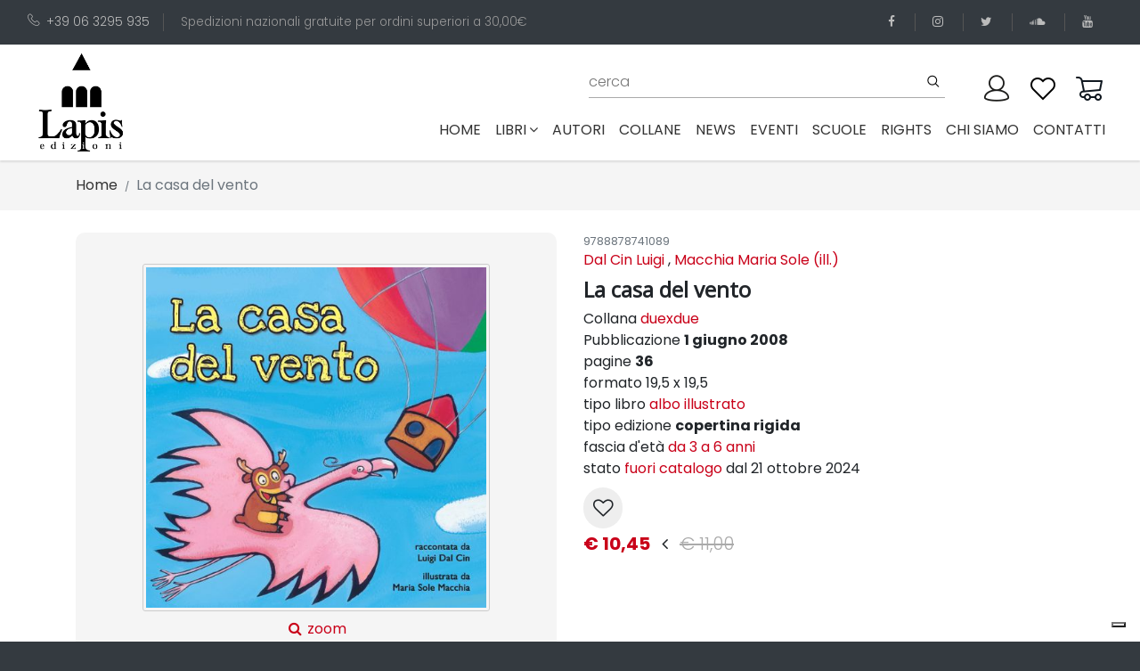

--- FILE ---
content_type: text/html; charset=utf-8
request_url: https://www.edizionilapis.it/libro/9788878741089-la-casa-del-vento
body_size: 13612
content:
<!DOCTYPE html>
<html lang="it">

<head>

  <!-- Global site tag (gtag.js) - Google Analytics -->
  <script async src="https://www.googletagmanager.com/gtag/js?id=UA-180710586-1"></script>

  <script src="https://www.google.com/recaptcha/api.js" async defer></script>

  <script>
    window.dataLayer = window.dataLayer || [];
    function gtag(){dataLayer.push(arguments);}
    gtag('js', new Date());

    gtag('config', 'UA-180710586-1');

  </script>

  <meta charset="utf-8">
  <meta http-equiv="X-UA-Compatible" content="IE=edge">
  <title>edizioni Lapis</title>
  <meta name="description"
    content="Lapis è una casa editrice specializzata in libri per bambini e ragazzi che piacciono molto anche agli adulti!">
  <meta name="viewport" content="width=device-width, initial-scale=1">
  <meta name="robots" content="all,follow">

  <meta property="og:title" content="La casa del vento" />
  <meta property="og:type" content="book" />
  <meta property="og:url" content="https://www.edizionilapis.it/book/9788878741089-la-casa-del-vento" />
  <meta property="og:image" content="https://www.edizionilapis.it/media/books/thumbs/9788878741089.jpg" />
  <meta property="og:description" content="C&amp;#8217;&amp;#232; un bosco che &amp;#232; cresciuto vicino al mare e in quel bosco c&amp;#8217;&amp;#232; una storia che si racconta. Parla di un cucciolo di cervo e di un&amp;#8217;avventura che lo sta aspettando.&lt;span&gt;&amp;#160;Un affascinante viaggio tra terra e mare, nella casa del vento, per raccontare, con delicata intensit&amp;#224;, la forza dei sogni e la poesia dell&#x27;amicizia.&lt;/span&gt;">
  <meta property="og:isbn" content="9788878741089" />

  <base href="/" />
  <link rel="stylesheet" href="https://fonts.googleapis.com/css?family=Lato">
  <!-- Bootstrap CSS-->
  <link rel="stylesheet" href="vendor/bootstrap/css/bootstrap.min.css">
  <!-- Font Awesome CSS-->
  <link rel="stylesheet" href="vendor/font-awesome/css/font-awesome.min.css">
  <!-- Bootstrap Select-->
  <link rel="stylesheet" href="vendor/bootstrap-select/css/bootstrap-select.min.css">
  <!-- Price Slider Stylesheets -->
  <link rel="stylesheet" href="vendor/nouislider/nouislider.css">
  <!-- Custom font icons-->
  <link rel="stylesheet" href="css/custom-fonticons.css">
  <!-- Google fonts - Poppins-->
  <link rel="stylesheet" href="https://fonts.googleapis.com/css?family=Poppins:300,400,500,700">
  <link rel="stylesheet" href="https://fonts.googleapis.com/css2?family=Open+Sans&display=swap" >
  <!-- owl carousel-->
  <link rel="stylesheet" href="vendor/owl.carousel/assets/owl.carousel.css">
  <link rel="stylesheet" href="vendor/owl.carousel/assets/owl.theme.default.css">



  <!-- theme stylesheet-->
  <!-- <link rel="stylesheet" href="css/style.default.css" id="theme-stylesheet"> -->
  <link rel="stylesheet" href="css/style.deep.red.css" id="theme-stylesheet">
  <!-- Custom stylesheet - for your changes-->
  <link rel="stylesheet" href="css/custom.css">

  <!-- Favicon-->
  <!-- <link rel="shortcut icon" href="img/favicon.ico"> -->
  <!-- Modernizr-->
  <script src="js/modernizr.custom.79639.js"></script>
  <!-- Tweaks for older IEs-->
  <!--[if lt IE 9]>
        <script src="https://oss.maxcdn.com/html5shiv/3.7.3/html5shiv.min.js"></script>
        <script src="https://oss.maxcdn.com/respond/1.4.2/respond.min.js"></script><![endif]-->

          <!-- Leaflet Maps-->
  <link rel="stylesheet" href="https://unpkg.com/leaflet@1.6.0/dist/leaflet.css"
    integrity="sha512-xwE/Az9zrjBIphAcBb3F6JVqxf46+CDLwfLMHloNu6KEQCAWi6HcDUbeOfBIptF7tcCzusKFjFw2yuvEpDL9wQ=="
    crossorigin="">

    <script type="text/javascript">
var _iub = _iub || [];
_iub.csConfiguration = {"askConsentAtCookiePolicyUpdate":true,"countryDetection":true,"enableLgpd":true,"enableUspr":true,"floatingPreferencesButtonDisplay":"bottom-right","lgpdAppliesGlobally":false,"perPurposeConsent":true,"siteId":3194136,"whitelabel":false,"cookiePolicyId":45813208,"lang":"it", "banner":{ "acceptButtonCaptionColor":"#FFFFFF","acceptButtonColor":"#0073CE","acceptButtonDisplay":true,"backgroundColor":"#FFFFFF","brandBackgroundColor":"#FFFFFF","brandTextColor":"#000000","closeButtonDisplay":false,"customizeButtonCaptionColor":"#4D4D4D","customizeButtonColor":"#DADADA","customizeButtonDisplay":true,"explicitWithdrawal":true,"listPurposes":true,"logo":"https://www.edizionilapis.it/img/logo-lapis.png","position":"float-top-center","rejectButtonCaptionColor":"#FFFFFF","rejectButtonColor":"#0073CE","rejectButtonDisplay":true,"textColor":"#000000" }};
</script>
<script type="text/javascript" src="//cdn.iubenda.com/cs/gpp/stub.js"></script>
<script type="text/javascript" src="//cdn.iubenda.com/cs/iubenda_cs.js" charset="UTF-8" async></script>
</head>

<body>

  <header>
        <div class="top-bar" style="background: #343a40; color: #999;">
            <div class="container-fluid">
                <div class="row d-flex align-items-center">
                    <div class="col-lg-8 hidden-lg-down text-col">
                        <ul class="list-inline">
                            <li class="list-inline-item">
                                <a href="tel:+39063295935"><i class="icon-telephone"></i>+39 06 3295 935</a>
                            </li>
                            <li class="list-inline-item">Spedizioni nazionali gratuite per ordini superiori a 30,00&euro;
                            </li>
                        </ul>
                    </div>
                    <div class="col-lg-4 d-flex justify-content-end">
                        <ul class="social-menu list-inline">
                            <li class="list-inline-item">
                                <a href="https://www.facebook.com/lapis.edizioni" target="_blank" title="facebook">
                                    <i class="fa fa-facebook"></i>
                                </a>
                            </li>
                            <li class="list-inline-item">
                                <a href="https://www.instagram.com/edizionilapis" target="_blank" title="instagram">
                                    <i class="fa fa-instagram"></i>
                                </a>
                            </li>
                            <li class="list-inline-item">
                                <a href="https://twitter.com/lapisedizioni" target="_blank" title="twitter">
                                    <i class="fa fa-twitter"></i>
                                </a>
                            </li>
                            <li class="list-inline-item">
                                <a href="https://soundcloud.com/user-931334770" target="_blank" title="soundcloud">
                                    <i class="fa fa-soundcloud"></i>
                                </a>
                            </li>
                            <li class="list-inline-item">
                                <a href="https://www.youtube.com/channel/UCCXZ5FcF3gC1Sb1aOMhksHg" target="_blank"
                                    title="youtube">
                                    <i class="fa fa-youtube"></i>
                                </a>
                            </li>
                        </ul>
                    </div>
                </div>
            </div>
        </div>
        <div class="container-fluid p-0">
            <nav class="navbar navbar-expand-lg py-0">
                <div class="container-fluid">
                    <a class="navbar-brand" href="#">
                        <img src="img/logo-lapis.png" alt="logo lapis edizioni">
                    </a>
  
                    <button type="button" data-toggle="collapse" data-target="#navbarCollapse"
                        aria-controls="navbarCollapse" aria-expanded="false" aria-label="Toggle navigation"
                        class="navbar-toggler navbar-toggler-right"><i class="fa fa-bars"></i></button>
  
                    <div id="navbarCollapse" class="collapse navbar-collapse flex-column" id="navbarResponsive">
                        <div class="navbar-nav px-0 top-bar w-100 pb-0 pr-0">
                            <!-- Search -->
                            <div class="search-area-inner-02 pt-0 pr-4 flex-grow-1 ">
                                <form action="/cerca" method="get" class="ml-auto mt-0 w-100" novalidate>
                                    <div class="form-group">
                                        <input type="text" name="q" id="search" placeholder="cerca" autocomplete="off">
                                        <input type="hidden" name="p" value="1">
                                        <input type="hidden" name="pagesize" value="10">
                                        <button type="submit" class="submit"><i class="icon-search"></i></button>
                                    </div>
                                </form>
                            </div>
  
  
                            <!-- User -->
                            <div class="user p-0 pl-0">
                                <a id="userdetails" href="/user/profile" class="user-link">
                                    <!-- <i class="icon-profile"></i> -->
                                     <img src="img/user3.png">
                                </a>
                            </div>
  
                            <!-- User Wishlist  -->
                            <div class="user p-0 pl-0 position-relative  ">
                                <a id="userdetails" href="/wishlist" class="user-link">
                                    <!-- <i class="icon-heart"></i> -->
                                    <img src="img/wishlist2.png">
                                </a>
                            </div>
  
                            <!-- Cart -->
                            <div class="cart p-0 pl-0 position-relative">
                                <a id="cartdetails" href="/carrello">
                                    <!-- <i class="icon-cart"></i> -->
                                    <img src="img/cart2.png">
                                </a>
                            </div>
                        </div>
                        <ul class="navbar-nav ml-auto">
                            <li class="nav-item ">
                                <a class="nav-link" href="#">Home
                                    <span class="sr-only">(current)</span>
                                </a>
                            </li>
  
                            <!-- Megamenu-->
                            <li class="nav-item dropdown menu-large"><a href="#" data-toggle="dropdown"
                                    class="nav-link">libri<i class="fa fa-angle-down"></i></a>
                                <div class="dropdown-menu megamenu">
                                    <div class="row">
                                        <div class="col-lg-8">
                                            <div class="row">
                                                <!-- <div class="col-lg-4"><strong class="text-uppercase">Tipologia</strong>
                                                    <ul class="list-unstyled">
                                                        <li>
                                                            <a href="tipo-edizione/01-board-book">board book</a>
                                                        </li>
                                                        <li>
                                                            <a href="tipo-edizione/04-brossura">brossura</a>
                                                        </li>
                                                        <li>
                                                            <a href="tipo-edizione/09-brossura-con-anelli">brossura con anelli</a>
                                                        </li>
                                                        <li>
                                                            <a href="tipo-edizione/10-cartonato">cartonato</a>
                                                        </li>
                                                        <li>
                                                            <a href="tipo-edizione/5-cofanetto-pop-up">cofanetto pop-up</a>
                                                        </li>
                                                        <li>
                                                            <a href="tipo-edizione/06-copertina-flessibile">copertina flessibile</a>
                                                        </li>
                                                        <li>
                                                            <a href="tipo-edizione/03-copertina-rigida">copertina rigida</a>
                                                        </li>
                                                        <li>
                                                            <a href="tipo-edizione/08-spillato">spillato</a>
                                                        </li>
                                                    </ul>
                                                </div> -->
                                                <div class="col-lg-5 header-tags"><strong class="text-uppercase">Tags</strong>
                                                    <span>
                                                        <a href="tag/terra">
                                                        <span class="header-tags-hash">#</span>Terra, </a>
                                                    </span>
                                                    <span>
                                                        <a href="tag/acqua">
                                                        <span class="header-tags-hash">#</span>acqua, </a>
                                                    </span>
                                                    <span>
                                                        <a href="tag/adolescenza">
                                                        <span class="header-tags-hash">#</span>adolescenza, </a>
                                                    </span>
                                                    <span>
                                                        <a href="tag/adozione">
                                                        <span class="header-tags-hash">#</span>adozione, </a>
                                                    </span>
                                                    <span>
                                                        <a href="tag/affetti">
                                                        <span class="header-tags-hash">#</span>affetti, </a>
                                                    </span>
                                                    <span>
                                                        <a href="tag/alberi">
                                                        <span class="header-tags-hash">#</span>alberi, </a>
                                                    </span>
                                                    <span>
                                                        <a href="tag/amicizia">
                                                        <span class="header-tags-hash">#</span>amicizia, </a>
                                                    </span>
                                                    <span>
                                                        <a href="tag/amore">
                                                        <span class="header-tags-hash">#</span>amore, </a>
                                                    </span>
                                                    <span>
                                                        <a href="tag/animali">
                                                        <span class="header-tags-hash">#</span>animali, </a>
                                                    </span>
                                                    <span>
                                                        <a href="tag/anticaroma">
                                                        <span class="header-tags-hash">#</span>anticaroma, </a>
                                                    </span>
                                                    <span>
                                                        <a href="tag/anticoegitto">
                                                        <span class="header-tags-hash">#</span>anticoegitto, </a>
                                                    </span>
                                                    <span>
                                                        <a href="tag/arte">
                                                        <span class="header-tags-hash">#</span>arte, </a>
                                                    </span>
                                                    <span>
                                                        <a href="tag/attivita">
                                                        <span class="header-tags-hash">#</span>attività, </a>
                                                    </span>
                                                    <span>
                                                        <a href="tag/avventure">
                                                        <span class="header-tags-hash">#</span>avventura, </a>
                                                    </span>
                                                    <span>
                                                        <a href="tag/bellezza">
                                                        <span class="header-tags-hash">#</span>bellezza, </a>
                                                    </span>
                                                    <span>
                                                        <a href="tag/bosco">
                                                        <span class="header-tags-hash">#</span>bosco, </a>
                                                    </span>
                                                    <span>
                                                        <a href="tag/bugie">
                                                        <span class="header-tags-hash">#</span>bugie, </a>
                                                    </span>
                                                    <span>
                                                        <a href="tag/bullismo">
                                                        <span class="header-tags-hash">#</span>bullismo, </a>
                                                    </span>
                                                    <span>
                                                        <a href="tag/buonanotte">
                                                        <span class="header-tags-hash">#</span>buonanotte, </a>
                                                    </span>
                                                    <span>
                                                        <a href="tag/cani">
                                                        <span class="header-tags-hash">#</span>cani, </a>
                                                    </span>
                                                    <span>
                                                        <a href="tag/cavalieri">
                                                        <span class="header-tags-hash">#</span>cavalieri, </a>
                                                    </span>
                                                    <span>
                                                        <a href="tag/cibo">
                                                        <span class="header-tags-hash">#</span>cibo, </a>
                                                    </span>
                                                    <span>
                                                        <a href="tag/ciuccio">
                                                        <span class="header-tags-hash">#</span>ciuccio, </a>
                                                    </span>
                                                    <span>
                                                        <a href="tag/compleanno">
                                                        <span class="header-tags-hash">#</span>compleanno, </a>
                                                    </span>
                                                    <span>
                                                        <a href="tag/comunione-cresima">
                                                        <span class="header-tags-hash">#</span>comunione cresima, </a>
                                                    </span>
                                                    <span>
                                                        <a href="tag/coraggio">
                                                        <span class="header-tags-hash">#</span>coraggio, </a>
                                                    </span>
                                                    <span>
                                                        <a href="tag/corpo">
                                                        <span class="header-tags-hash">#</span>corpo, </a>
                                                    </span>
                                                    <span>
                                                        <a href="tag/creativita">
                                                        <span class="header-tags-hash">#</span>creatività, </a>
                                                    </span>
                                                    <span>
                                                        <a href="tag/crescita">
                                                        <span class="header-tags-hash">#</span>crescita, </a>
                                                    </span>
                                                    <span>
                                                        <a href="tag/cuccioli">
                                                        <span class="header-tags-hash">#</span>cuccioli, </a>
                                                    </span>
                                                    <span>
                                                        <a href="tag/dinosauri">
                                                        <span class="header-tags-hash">#</span>dinosauri, </a>
                                                    </span>
                                                    <span>
                                                        <a href="tag/diritti">
                                                        <span class="header-tags-hash">#</span>diritti, </a>
                                                    </span>
                                                    <span>
                                                        <a href="tag/divulgazione">
                                                        <span class="header-tags-hash">#</span>divulgazione, </a>
                                                    </span>
                                                    <span>
                                                        <a href="tag/ecologia">
                                                        <span class="header-tags-hash">#</span>ecologia, </a>
                                                    </span>
                                                    <span>
                                                        <a href="tag/emozioni">
                                                        <span class="header-tags-hash">#</span>emozioni, </a>
                                                    </span>
                                                    <span>
                                                        <a href="tag/energia">
                                                        <span class="header-tags-hash">#</span>energia, </a>
                                                    </span>
                                                    <span>
                                                        <a href="tag/estate">
                                                        <span class="header-tags-hash">#</span>estate, </a>
                                                    </span>
                                                    <span>
                                                        <a href="tag/favole">
                                                        <span class="header-tags-hash">#</span>favole, </a>
                                                    </span>
                                                    <span>
                                                        <a href="tag/felicita">
                                                        <span class="header-tags-hash">#</span>felicità, </a>
                                                    </span>
                                                    <span>
                                                        <a href="tag/feste">
                                                        <span class="header-tags-hash">#</span>feste, </a>
                                                    </span>
                                                    <span>
                                                        <a href="tag/fiabe">
                                                        <span class="header-tags-hash">#</span>fiabe, </a>
                                                    </span>
                                                    <span>
                                                        <a href="tag/forme-e-colori">
                                                        <span class="header-tags-hash">#</span>forme e colori, </a>
                                                    </span>
                                                    <span>
                                                        <a href="tag/fotografia">
                                                        <span class="header-tags-hash">#</span>fotografia, </a>
                                                    </span>
                                                    <span>
                                                        <a href="tag/fratelli">
                                                        <span class="header-tags-hash">#</span>fratelli, </a>
                                                    </span>
                                                    <span>
                                                        <a href="tag/futuro">
                                                        <span class="header-tags-hash">#</span>futuro, </a>
                                                    </span>
                                                    <span>
                                                        <a href="tag/gatti">
                                                        <span class="header-tags-hash">#</span>gatti, </a>
                                                    </span>
                                                    <span>
                                                        <a href="tag/gelosia">
                                                        <span class="header-tags-hash">#</span>gelosia, </a>
                                                    </span>
                                                    <span>
                                                        <a href="tag/genitori-figli">
                                                        <span class="header-tags-hash">#</span>genitori-figli, </a>
                                                    </span>
                                                    <span>
                                                        <a href="tag/gentilezza">
                                                        <span class="header-tags-hash">#</span>gentilezza, </a>
                                                    </span>
                                                    <span>
                                                        <a href="tag/giallo">
                                                        <span class="header-tags-hash">#</span>giallo, </a>
                                                    </span>
                                                    <span>
                                                        <a href="tag/gioco">
                                                        <span class="header-tags-hash">#</span>gioco, </a>
                                                    </span>
                                                    <span>
                                                        <a href="tag/guerra">
                                                        <span class="header-tags-hash">#</span>guerra, </a>
                                                    </span>
                                                    <span>
                                                        <a href="tag/halloween">
                                                        <span class="header-tags-hash">#</span>halloween, </a>
                                                    </span>
                                                    <span>
                                                        <a href="tag/identita">
                                                        <span class="header-tags-hash">#</span>identità, </a>
                                                    </span>
                                                    <span>
                                                        <a href="tag/inclusione-e-diversita">
                                                        <span class="header-tags-hash">#</span>inclusione e diversità, </a>
                                                    </span>
                                                    <span>
                                                        <a href="tag/inglese">
                                                        <span class="header-tags-hash">#</span>inglese, </a>
                                                    </span>
                                                    <span>
                                                        <a href="tag/inverno">
                                                        <span class="header-tags-hash">#</span>inverno, </a>
                                                    </span>
                                                    <span>
                                                        <a href="tag/laboratori">
                                                        <span class="header-tags-hash">#</span>laboratori, </a>
                                                    </span>
                                                    <span>
                                                        <a href="tag/lentezza">
                                                        <span class="header-tags-hash">#</span>lentezza, </a>
                                                    </span>
                                                    <span>
                                                        <a href="tag/liberta">
                                                        <span class="header-tags-hash">#</span>libertà, </a>
                                                    </span>
                                                    <span>
                                                        <a href="tag/lingue-straniere">
                                                        <span class="header-tags-hash">#</span>lingue straniere, </a>
                                                    </span>
                                                    <span>
                                                        <a href="tag/litigi">
                                                        <span class="header-tags-hash">#</span>litigi, </a>
                                                    </span>
                                                    <span>
                                                        <a href="tag/luna">
                                                        <span class="header-tags-hash">#</span>luna, </a>
                                                    </span>
                                                    <span>
                                                        <a href="tag/lutto">
                                                        <span class="header-tags-hash">#</span>lutto, </a>
                                                    </span>
                                                    <span>
                                                        <a href="tag/mafia">
                                                        <span class="header-tags-hash">#</span>mafia, </a>
                                                    </span>
                                                    <span>
                                                        <a href="tag/magia">
                                                        <span class="header-tags-hash">#</span>magia, </a>
                                                    </span>
                                                    <span>
                                                        <a href="tag/malattia">
                                                        <span class="header-tags-hash">#</span>malattia, </a>
                                                    </span>
                                                    <span>
                                                        <a href="tag/mamma">
                                                        <span class="header-tags-hash">#</span>mamma, </a>
                                                    </span>
                                                    <span>
                                                        <a href="tag/mare">
                                                        <span class="header-tags-hash">#</span>mare, </a>
                                                    </span>
                                                    <span>
                                                        <a href="tag/memoria">
                                                        <span class="header-tags-hash">#</span>memoria, </a>
                                                    </span>
                                                    <span>
                                                        <a href="tag/meraviglia">
                                                        <span class="header-tags-hash">#</span>meraviglia, </a>
                                                    </span>
                                                    <span>
                                                        <a href="tag/mezzi-di-trasporto">
                                                        <span class="header-tags-hash">#</span>mezzi di trasporto, </a>
                                                    </span>
                                                    <span>
                                                        <a href="tag/migrazioni">
                                                        <span class="header-tags-hash">#</span>migrazioni, </a>
                                                    </span>
                                                    <span>
                                                        <a href="tag/mistero">
                                                        <span class="header-tags-hash">#</span>mistero, </a>
                                                    </span>
                                                    <span>
                                                        <a href="tag/mitologia">
                                                        <span class="header-tags-hash">#</span>mitologia, </a>
                                                    </span>
                                                    <span>
                                                        <a href="tag/montagna">
                                                        <span class="header-tags-hash">#</span>montagna, </a>
                                                    </span>
                                                    <span>
                                                        <a href="tag/mostri">
                                                        <span class="header-tags-hash">#</span>mostri, </a>
                                                    </span>
                                                    <span>
                                                        <a href="tag/museo">
                                                        <span class="header-tags-hash">#</span>museo, </a>
                                                    </span>
                                                    <span>
                                                        <a href="tag/musica">
                                                        <span class="header-tags-hash">#</span>musica, </a>
                                                    </span>
                                                    <span>
                                                        <a href="tag/nanna">
                                                        <span class="header-tags-hash">#</span>nanna, </a>
                                                    </span>
                                                    <span>
                                                        <a href="tag/nascita">
                                                        <span class="header-tags-hash">#</span>nascita, </a>
                                                    </span>
                                                    <span>
                                                        <a href="tag/racconti">
                                                        <span class="header-tags-hash">#</span>natale, </a>
                                                    </span>
                                                    <span>
                                                        <a href="tag/natura">
                                                        <span class="header-tags-hash">#</span>natura, </a>
                                                    </span>
                                                    <span>
                                                        <a href="tag/neve">
                                                        <span class="header-tags-hash">#</span>neve, </a>
                                                    </span>
                                                    <span>
                                                        <a href="tag/nonni">
                                                        <span class="header-tags-hash">#</span>nonni, </a>
                                                    </span>
                                                    <span>
                                                        <a href="tag/notte">
                                                        <span class="header-tags-hash">#</span>notte, </a>
                                                    </span>
                                                    <span>
                                                        <a href="tag/numeri">
                                                        <span class="header-tags-hash">#</span>numeri, </a>
                                                    </span>
                                                    <span>
                                                        <a href="tag/pace">
                                                        <span class="header-tags-hash">#</span>pace, </a>
                                                    </span>
                                                    <span>
                                                        <a href="tag/pannolino">
                                                        <span class="header-tags-hash">#</span>pannolino, </a>
                                                    </span>
                                                    <span>
                                                        <a href="tag/papa">
                                                        <span class="header-tags-hash">#</span>papà, </a>
                                                    </span>
                                                    <span>
                                                        <a href="tag/paura">
                                                        <span class="header-tags-hash">#</span>paura, </a>
                                                    </span>
                                                    <span>
                                                        <a href="tag/pinguini">
                                                        <span class="header-tags-hash">#</span>pinguini, </a>
                                                    </span>
                                                    <span>
                                                        <a href="tag/poesia">
                                                        <span class="header-tags-hash">#</span>poesia, </a>
                                                    </span>
                                                    <span>
                                                        <a href="tag/pop-up">
                                                        <span class="header-tags-hash">#</span>pop-up, </a>
                                                    </span>
                                                    <span>
                                                        <a href="tag/pregiudizi">
                                                        <span class="header-tags-hash">#</span>pregiudizi, </a>
                                                    </span>
                                                    <span>
                                                        <a href="tag/preistoria">
                                                        <span class="header-tags-hash">#</span>preistoria, </a>
                                                    </span>
                                                    <span>
                                                        <a href="tag/anticagrecia">
                                                        <span class="header-tags-hash">#</span>prime parole, </a>
                                                    </span>
                                                    <span>
                                                        <a href="tag/principessa">
                                                        <span class="header-tags-hash">#</span>principesse, </a>
                                                    </span>
                                                    <span>
                                                        <a href="tag/protagonistidellastoria">
                                                        <span class="header-tags-hash">#</span>protagonistidellastoria, </a>
                                                    </span>
                                                    <span>
                                                        <a href="tag/rabbia">
                                                        <span class="header-tags-hash">#</span>rabbia, </a>
                                                    </span>
                                                    <span>
                                                        <a href="tag/regalo">
                                                        <span class="header-tags-hash">#</span>regalo, </a>
                                                    </span>
                                                    <span>
                                                        <a href="tag/religione">
                                                        <span class="header-tags-hash">#</span>religione, </a>
                                                    </span>
                                                    <span>
                                                        <a href="tag/rime">
                                                        <span class="header-tags-hash">#</span>rime, </a>
                                                    </span>
                                                    <span>
                                                        <a href="tag/desideri">
                                                        <span class="header-tags-hash">#</span>scelte, </a>
                                                    </span>
                                                    <span>
                                                        <a href="tag/scienza">
                                                        <span class="header-tags-hash">#</span>scienza, </a>
                                                    </span>
                                                    <span>
                                                        <a href="tag/scoperta">
                                                        <span class="header-tags-hash">#</span>scoperta, </a>
                                                    </span>
                                                    <span>
                                                        <a href="tag/scuola">
                                                        <span class="header-tags-hash">#</span>scuola, </a>
                                                    </span>
                                                    <span>
                                                        <a href="tag/sfide">
                                                        <span class="header-tags-hash">#</span>sfide, </a>
                                                    </span>
                                                    <span>
                                                        <a href="tag/shoah">
                                                        <span class="header-tags-hash">#</span>shoah, </a>
                                                    </span>
                                                    <span>
                                                        <a href="tag/silent-book">
                                                        <span class="header-tags-hash">#</span>silent book, </a>
                                                    </span>
                                                    <span>
                                                        <a href="tag/spazio">
                                                        <span class="header-tags-hash">#</span>spazio, </a>
                                                    </span>
                                                    <span>
                                                        <a href="tag/sport">
                                                        <span class="header-tags-hash">#</span>sport, </a>
                                                    </span>
                                                    <span>
                                                        <a href="tag/stagioni">
                                                        <span class="header-tags-hash">#</span>stagioni, </a>
                                                    </span>
                                                    <span>
                                                        <a href="tag/stampatellomaiuscolo">
                                                        <span class="header-tags-hash">#</span>stampatellomaiuscolo, </a>
                                                    </span>
                                                    <span>
                                                        <a href="tag/stelle">
                                                        <span class="header-tags-hash">#</span>stelle, </a>
                                                    </span>
                                                    <span>
                                                        <a href="tag/storia">
                                                        <span class="header-tags-hash">#</span>storia, </a>
                                                    </span>
                                                    <span>
                                                        <a href="tag/storie">
                                                        <span class="header-tags-hash">#</span>storie, </a>
                                                    </span>
                                                    <span>
                                                        <a href="tag/suoni">
                                                        <span class="header-tags-hash">#</span>suoni, </a>
                                                    </span>
                                                    <span>
                                                        <a href="tag/supereroi">
                                                        <span class="header-tags-hash">#</span>supereroi, </a>
                                                    </span>
                                                    <span>
                                                        <a href="tag/tempo">
                                                        <span class="header-tags-hash">#</span>tempo, </a>
                                                    </span>
                                                    <span>
                                                        <a href="tag/umorismo">
                                                        <span class="header-tags-hash">#</span>umorismo, </a>
                                                    </span>
                                                    <span>
                                                        <a href="tag/vacanze">
                                                        <span class="header-tags-hash">#</span>vacanze, </a>
                                                    </span>
                                                    <span>
                                                        <a href="tag/vasino">
                                                        <span class="header-tags-hash">#</span>vasino, </a>
                                                    </span>
                                                    <span>
                                                        <a href="tag/viaggio">
                                                        <span class="header-tags-hash">#</span>viaggio</a>
                                                    </span>
                                                </div>
                                                <div class="col-lg-3">
                                                    <strong class="text-uppercase">fascia di età</strong>
                                                    <ul class="list-unstyled">
                                                        <li>
                                                            <a href="fascia-di-eta/1-da-0-a-3-anni">da 0 a 3 anni</a>
                                                        </li>
                                                        <li>
                                                            <a href="fascia-di-eta/2-da-3-a-6-anni">da 3 a 6 anni</a>
                                                        </li>
                                                        <li>
                                                            <a href="fascia-di-eta/13-da-11-a-13-anni">da 11 a 13 anni</a>
                                                        </li>
                                                        <li>
                                                            <a href="fascia-di-eta/11-da-7-a-8-anni">da 7 a 8 anni</a>
                                                        </li>
                                                        <li>
                                                            <a href="fascia-di-eta/12-da-9-a-11-anni"> da 9 a 11 anni</a>
                                                        </li>
                                                        <li>
                                                            <a href="fascia-di-eta/100-per-tutti">per tutti</a>
                                                        </li>
                                                    </ul>
  
                                                    <strong class="text-uppercase">ultime uscite</strong>
                                                    <ul class="list-unstyled">
                                                        <li>
                                                            <a href="pubblicazioni-anno/2025">2025</a>
                                                        </li>
                                                    </ul>
  
                                                    <ul class="list-unstyled">
                                                        <li>
                                                            <a href="pubblicazioni-premiate" class="text-uppercase">
                                                              <strong ></strong>
                                                              <span class="fa-stack fa" style="font-size: 1.2em;">
                                                                  <i class="fa fa-circle fa-stack-2x" style="color: #333"></i>
                                                                  <i class="fa fa-trophy fa-stack-1x fa-inverse"></i>
                                                              </span><br>
                                                                pubblicazioni
  
                                                                 premiate
  
                                                            </a>
                                                        </li>
                                                    </ul>
                                                </div>
                                                <div class="col-lg-4"><strong class="text-uppercase">settori</strong>
                                                    <ul class="list-unstyled">
                                                        <li>
                                                            <a href="settore/03-albo-illustrato">Albo illustrato</a>
                                                        </li>
                                                        <li>
                                                            <a href="settore/07-arte">Arte</a>
                                                        </li>
                                                        <li>
                                                            <a href="settore/05-classici">Classici</a>
                                                        </li>
                                                        <li>
                                                            <a href="settore/12-divulgazione">Divulgazione</a>
                                                        </li>
                                                        <li>
                                                            <a href="settore/08-guide">Guide</a>
                                                        </li>
                                                        <li>
                                                            <a href="settore/06-libri-attivi">Libri attivi</a>
                                                        </li>
                                                        <li>
                                                            <a href="settore/09-manuali">Manuali</a>
                                                        </li>
                                                        <li>
                                                            <a href="settore/04-narrativa">Narrativa</a>
                                                        </li>
                                                        <li>
                                                            <a href="settore/02-prime-letture">Prime letture</a>
                                                        </li>
                                                        <li>
                                                            <a href="settore/01-primi-libri-illustrati">Primi libri illustrati</a>
                                                        </li>
                                                        <li>
                                                            <a href="settore/10-scienza">Scienza</a>
                                                        </li>
                                                        <li>
                                                            <a href="settore/11-strumenti-per-operatori">Strumenti per operatori</a>
                                                        </li>
                                                    </ul>
                                                </div>
  
                                            </div>
                                        </div>
                                        <div class="col-lg-2 text-center product-col hidden-lg-down">
                                          <a href="download/Catalogo Lapis 2025.pdf" target="_blank">
                                              <img src="img/Catalogo Lapis 2025.jpg" alt="catalogo Lapis 2025"
                                                  class="p-0 m-0 img-fluid" style="border: 1px solid #ccc; padding: 3px 3px 5px 3px !important; border-radius: 3px;">
                                          </a>
                                          &nbsp;
  
                                          <a href="download/Catalogo Lapis 2023.pdf" target="_blank">
                                              <img src="img/catalogo Lapis 2023.jpg" alt="catalogo Lapis 2023"
                                                  class="p-0 m-0 img-fluid" style="border: 1px solid #ccc; padding: 3px 3px 5px 3px !important; border-radius: 3px;">
                                          </a>
                                        </div>
                                        <div class="col-lg-2 text-center product-col hidden-lg-down">
  
  
                                          <a href="download/Catalogo Lapis 2024.pdf" target="_blank">
                                              <img src="img/catalogo Lapis 2024.jpg" alt="catalogo Lapis 2024"
                                                  class="p-0 m-0 img-fluid" style="border: 1px solid #ccc; padding: 3px 3px 5px 3px !important; border-radius: 3px;">
                                          </a>
                                            &nbsp;
                                            <a href="download/Catalogo Lapis 2022.pdf" target="_blank">
                                                <img src="img/catalogo Lapis 2022.jpg" alt="catalogo Lapis 2022"
                                                    class="p-0 m-0 img-fluid" style="border: 1px solid #ccc; padding: 3px 3px 5px 3px !important; border-radius: 3px;">
                                            </a>
  
                                        </div>
                                    </div>
                                </div>
                            </li>
                            <!-- /Megamenu end-->
                            <li class="nav-item ">
                                <a class="nav-link" href="/autori">autori</a>
                            </li>
                            <li class="nav-item ">
                                <a class="nav-link" href="/collane">collane</a>
                            </li>
                            <li class="nav-item ">
                                <a class="nav-link" href="/news">news</a>
                            </li>
                            <li class="nav-item ">
                                <a class="nav-link" href="/eventi">eventi</a>
                            </li>
                            <li class="nav-item ">
                                <a class="nav-link" href="/scuole">scuole</a>
                            </li>
                            <li class="nav-item ">
                                <a class="nav-link" href="/rights">rights</a>
                            </li>
                            <li class="nav-item ">
                                <a class="nav-link" href="/about">chi siamo</a>
                            </li>
                            <li class="nav-item ">
                                <a class="nav-link" href="/contatti">contatti</a>
                            </li>
                        </ul>
                    </div>
                </div>
            </nav>
        </div>
    </header>


  

  <section class="hero hero-page gray-bg py-1">
    <div class="container">
        <div class="row d-flex">
            <div class="col-lg-12 text-right order-1 order-lg-2">
                <ul class="breadcrumb justify-content-lg-start">
                    <li class="breadcrumb-item"><a href="/">Home</a></li>
                    <li class="breadcrumb-item active">La casa del vento</li>
                </ul>
            </div>
        </div>
    </div>
</section>
<section class="product-details">
    <div class="container">
        <div class="row">
            <div class="col-lg-6">
                <div class="product-images ">


                    <!-- <a class="btn-link wishlist-link" href="/toggle-wishlist/9788878741089-la-casa-del-vento"
                        style="position: absolute; top: 10px; right: 10px; z-index: 2">
                        <i class="fa fa-heart-o fa-2x"></i>
                    </a> -->


                    <div data-slider-id="1" class="owl-carousel owl-centered items-slider owl-drag">
                        <div class="item text-center">
                            <a data-toggle="modal" data-target="#zoomModal" data-step="0" href="#">
                                <img class="mb-2" src="/media/books/9788878741089.jpg" alt="9788878741089-la-casa-del-vento">
                                <i class="fa fa-search fa-fw"></i> zoom
                            </a>
                        </div>

                        <div class="item text-center">
                            <a data-toggle="modal" data-target="#zoomModal" data-step="1" href="#">
                                <img class="mb-2" src="/media/books/additional-images/9788878741089 la casa del vento 1.png" alt="">
                                <i class="fa fa-search fa-fw"></i> zoom
                            </a>
                        </div>
                        <div class="item text-center">
                            <a data-toggle="modal" data-target="#zoomModal" data-step="2" href="#">
                                <img class="mb-2" src="/media/books/additional-images/9788878741089 la casa del vento 2.png" alt="">
                                <i class="fa fa-search fa-fw"></i> zoom
                            </a>
                        </div>
                        <div class="item text-center">
                            <a data-toggle="modal" data-target="#zoomModal" data-step="3" href="#">
                                <img class="mb-2" src="/media/books/additional-images/9788878741089 la casa del vento 3.png" alt="">
                                <i class="fa fa-search fa-fw"></i> zoom
                            </a>
                        </div>
                    </div>

                    <div data-slider-id="1" class="owl-thumbs">
                        <button class="owl-thumb-item active"><img src="/media/books/thumbs/9788878741089.jpg" alt=""></button>
                        <button class="owl-thumb-item"><img src="/media/books/additional-images/thumbs/9788878741089 la casa del vento 1.png" alt=""></button>
                        <button class="owl-thumb-item"><img src="/media/books/additional-images/thumbs/9788878741089 la casa del vento 2.png" alt=""></button>
                        <button class="owl-thumb-item"><img src="/media/books/additional-images/thumbs/9788878741089 la casa del vento 3.png" alt=""></button>
                    </div>
                </div>



            </div>
            <div class="details text-left col-lg-6">
                <div class="d-flex flex-column justify-content-space-between">
                    <div class="text-muted small">9788878741089</div>
                    <div class="mb-0">
                        <a href="autore/0000000084-dal-cin-luigi">Dal Cin Luigi</a>
                        ,
                        <a href="autore/0000000368-macchia-maria-sole">Macchia Maria Sole&nbsp;(ill.)</a>
                    </div>
                    <div class="my-2">
                        <h4 class="my-0">La casa del vento</h4>
                    </div>
                    <div class="mb-0">
                        Collana&nbsp;<a href="collana/0006-duexdue">duexdue</a>
                    </div>
                    <div class="mb-0">
                        Pubblicazione&nbsp;<b>1 giugno 2008</b>
                    </div>
                    <div class="mb-0">
                        pagine&nbsp;<b>36</b>
                    </div>
                    <div class="mb-0">
                        formato&nbsp;19,5 x 19,5
                    </div>
                    <div class="mb-0">
                        tipo libro&nbsp;<a href="settore/03-albo-illustrato">albo illustrato</a>
                    </div>
                    <div class="mb-0">
                        <!-- tipo edizione&nbsp;<a href="tipo-edizione/03-copertina-rigida">copertina rigida</a> -->
                        tipo edizione&nbsp;<b>copertina rigida</b>
                    </div>
                    <div class="mb-0">
                        fascia d'età&nbsp;<a href="fascia-di-eta/2-da-3-a-6-anni">da 3 a 6 anni</a>
                    </div>


                    <div class="mb-0">
                        stato
                        <span class="text-bold" >
                        </span>
                        <a href="stato/fc-fuori-catalogo"> fuori catalogo </a>
                        dal&nbsp;21 ottobre 2024
                    </div>
    <div class="mt-3">
                              <a  class="wishlist-link wishlist-btn"
                                href="/toggle-wishlist/9788878741089-la-casa-del-vento">
                                <i class="fa fa-heart-o  "></i>
                            </a>
                        </div>
                    <div class="my-2">
                        <ul class="price list-inline no-margin">
                            <li class="list-inline-item current">&euro;&nbsp;10,45</li>
                            <li class="list-inline-item "> <i class="fa fa-angle-left"></i></li>
                            <li class="list-inline-item original">&euro;&nbsp;11,00</li>
                        </ul>
                    </div>
                </div>
            </div>
        </div>
    </div>
    </div>
</section>
<section class="product-description no-padding">
    <div class="container">
        <div id="description html-wysiwyg">
            <!-- <b>Descrizione</b><br> -->

            <header class="text-left text-uppercase text-muted mb-1">
                <h6>Descrizione</h6>
            </header>
            C&#8217;&#232; un bosco che &#232; cresciuto vicino al mare e in quel bosco c&#8217;&#232; una storia che si racconta. Parla di un cucciolo di cervo e di un&#8217;avventura che lo sta aspettando.<span>&#160;Un affascinante viaggio tra terra e mare, nella casa del vento, per raccontare, con delicata intensit&#224;, la forza dei sogni e la poesia dell'amicizia.</span>
        </div>
        Età di lettura&nbsp;<b>dai 5 anni</b>
        <ul class="list-inline no-margin">
            <!-- parole chiave -->
            <li class="list-inline-item mr-0">
                <a href="tag/animali" style="xcolor: black; font-weight: bold">
                    <span class="header-tags-hash">#</span>animali, 
                </a>
            </li>
            <li class="list-inline-item mr-0">
                <a href="tag/emozioni" style="xcolor: black; font-weight: bold">
                    <span class="header-tags-hash">#</span>emozioni
                </a>
            </li>
        </ul>

        <div class="mt-2 mb-3">
            <a href="/book/pdf/9788878741089-la-casa-del-vento" target="_blank" class="btn btn-template wide ">
                scheda <i class="fa fa-arrow-down"></i>
            </a>
        </div>

        <div class="row mt-3">
        </div>



    </div>
</section>

<section class="related-products gray-bg">
    <div class="container">
        <header class="text-center x-text-uppercase text-muted mb-3">
            <!-- <h6>Articoli correlati</h6> -->
             <h5>se ti piace &laquo;La casa del vento&raquo; potrebbe interessarti</h5>
        </header>
        <div class="row">
            <div class="item col-lg-3">
                <div class="product  is-gray  text-center">
                 
                      <a href="libro/9788878744134-facciamo-cambio" style="color: #212529;">
                
                          <div class="image d-flex align-items-end justify-content-center pb-0">
                              <img src="/media/books/thumbs/9788878744134.jpg" alt="9788878744134-facciamo-cambio" class="img-fluid" 
                              style="max-height: 200px; border: 1px solid #ccc; padding: 3px; border-radius: 3px;">
                          </div>
                          <div class="title">
                
                              <h3 class="h6 text-uppercase no-margin-bottom pb-1">Facciamo cambio?</h3>
                
                              <span class="price text-muted"
                                  style="text-decoration:line-through;">&euro;&nbsp;13,50</span>
                              <i class="fa fa-angle-right"></i>
                
                              <span class="price text-bold">&euro;&nbsp;12,82</span>
                              <div class="text-muted" style="font-size: .9em;">Scuderi Lucia
                              </div>
                          </div>
                      </a>
                  </div>            </div>
            <div class="item col-lg-3">
                <div class="product  is-gray  text-center">
                 
                      <a href="libro/9788878744530-albert-e-albero" style="color: #212529;">
                
                          <div class="image d-flex align-items-end justify-content-center pb-0">
                              <img src="/media/books/thumbs/9788878744530.jpg" alt="9788878744530-albert-e-albero" class="img-fluid" 
                              style="max-height: 200px; border: 1px solid #ccc; padding: 3px; border-radius: 3px;">
                          </div>
                          <div class="title">
                
                              <h3 class="h6 text-uppercase no-margin-bottom pb-1">Albert e albero</h3>
                
                              <span class="price text-muted"
                                  style="text-decoration:line-through;">&euro;&nbsp;14,50</span>
                              <i class="fa fa-angle-right"></i>
                
                              <span class="price text-bold">&euro;&nbsp;13,78</span>
                              <div class="text-muted" style="font-size: .9em;">Desmond Jenni
                              </div>
                          </div>
                      </a>
                  </div>            </div>
            <div class="item col-lg-3">
                <div class="product  is-gray  text-center">
                 
                      <a href="libro/9788878746602-prima-cerano-i-dinosauri" style="color: #212529;">
                
                          <div class="image d-flex align-items-end justify-content-center pb-0">
                              <img src="/media/books/thumbs/9788878746602.jpg" alt="9788878746602-prima-cerano-i-dinosauri" class="img-fluid" 
                              style="max-height: 200px; border: 1px solid #ccc; padding: 3px; border-radius: 3px;">
                          </div>
                          <div class="title">
                
                              <h3 class="h6 text-uppercase no-margin-bottom pb-1">Prima c&#x27;erano i dinosauri</h3>
                
                              <span class="price text-muted"
                                  style="text-decoration:line-through;">&euro;&nbsp;14,50</span>
                              <i class="fa fa-angle-right"></i>
                
                              <span class="price text-bold">&euro;&nbsp;13,78</span>
                              <div class="text-muted" style="font-size: .9em;">Tessaro Gek
                              </div>
                          </div>
                      </a>
                  </div>            </div>
            <div class="item col-lg-3">
                <div class="product  is-gray  text-center">
                 
                      <a href="libro/9788878747029-andiamo-a-colorare-2" style="color: #212529;">
                
                          <div class="image d-flex align-items-end justify-content-center pb-0">
                              <img src="/media/books/thumbs/9788878747029.jpg" alt="9788878747029-andiamo-a-colorare-2" class="img-fluid" 
                              style="max-height: 200px; border: 1px solid #ccc; padding: 3px; border-radius: 3px;">
                          </div>
                          <div class="title">
                
                              <h3 class="h6 text-uppercase no-margin-bottom pb-1">Andiamo a colorare 2</h3>
                
                              <span class="price text-muted"
                                  style="text-decoration:line-through;">&euro;&nbsp;5,90</span>
                              <i class="fa fa-angle-right"></i>
                
                              <span class="price text-bold">&euro;&nbsp;5,61</span>
                              <div class="text-muted" style="font-size: .9em;">Cassinelli Attilio
                              </div>
                          </div>
                      </a>
                  </div>            </div>
            <div class="item col-lg-3">
                <div class="product  is-gray  text-center">
                 
                      <a href="libro/9788878746893-la-vera-storia-del-brutto-anatroccolo" style="color: #212529;">
                
                          <div class="image d-flex align-items-end justify-content-center pb-0">
                              <img src="/media/books/thumbs/9788878746893.jpg" alt="9788878746893-la-vera-storia-del-brutto-anatroccolo" class="img-fluid" 
                              style="max-height: 200px; border: 1px solid #ccc; padding: 3px; border-radius: 3px;">
                          </div>
                          <div class="title">
                
                              <h3 class="h6 text-uppercase no-margin-bottom pb-1">La vera storia del brutto anatroccolo</h3>
                
                              <span class="price text-muted"
                                  style="text-decoration:line-through;">&euro;&nbsp;11,90</span>
                              <i class="fa fa-angle-right"></i>
                
                              <span class="price text-bold">&euro;&nbsp;11,31</span>
                              <div class="text-muted" style="font-size: .9em;">Brunialti Nicola&nbsp;,
                              </div>
                              <div class="text-muted" style="font-size: .9em;">
                                  Bucher Ursula (.ill)
                              </div>
                          </div>
                      </a>
                  </div>            </div>
            <div class="item col-lg-3">
                <div class="product  is-gray  text-center">
                 
                      <a href="libro/9788878749702-mi-manchi-una-balena" style="color: #212529;">
                
                          <div class="image d-flex align-items-end justify-content-center pb-0">
                              <img src="/media/books/thumbs/9788878749702.jpg" alt="9788878749702-mi-manchi-una-balena" class="img-fluid" 
                              style="max-height: 200px; border: 1px solid #ccc; padding: 3px; border-radius: 3px;">
                          </div>
                          <div class="title">
                
                              <h3 class="h6 text-uppercase no-margin-bottom pb-1">Mi manchi una balena</h3>
                
                              <span class="price text-muted"
                                  style="text-decoration:line-through;">&euro;&nbsp;14,50</span>
                              <i class="fa fa-angle-right"></i>
                
                              <span class="price text-bold">&euro;&nbsp;13,78</span>
                              <div class="text-muted" style="font-size: .9em;">Rocca Marica&nbsp;,
                              </div>
                              <div class="text-muted" style="font-size: .9em;">
                                  Alessi Arianna (.ill)
                              </div>
                          </div>
                      </a>
                  </div>            </div>
            <div class="item col-lg-3">
                <div class="product  is-gray  text-center">
                 
                      <a href="libro/9788878742888-quando-il-lupo-assaggio-la-bambina" style="color: #212529;">
                
                          <div class="image d-flex align-items-end justify-content-center pb-0">
                              <img src="/media/books/thumbs/9788878742888.jpg" alt="9788878742888-quando-il-lupo-assaggio-la-bambina" class="img-fluid" 
                              style="max-height: 200px; border: 1px solid #ccc; padding: 3px; border-radius: 3px;">
                          </div>
                          <div class="title">
                
                              <h3 class="h6 text-uppercase no-margin-bottom pb-1">Quando il lupo assaggiò la bambina</h3>
                
                              <span class="price text-muted"
                                  style="text-decoration:line-through;">&euro;&nbsp;14,50</span>
                              <i class="fa fa-angle-right"></i>
                
                              <span class="price text-bold">&euro;&nbsp;13,78</span>
                              <div class="text-muted" style="font-size: .9em;">Papini Arianna
                              </div>
                          </div>
                      </a>
                  </div>            </div>
            <div class="item col-lg-3">
                <div class="product  is-gray  text-center">
                 
                      <a href="libro/9788878745865-quando-noe-cadde-dallarca" style="color: #212529;">
                
                          <div class="image d-flex align-items-end justify-content-center pb-0">
                              <img src="/media/books/thumbs/9788878745865.jpg" alt="9788878745865-quando-noe-cadde-dallarca" class="img-fluid" 
                              style="max-height: 200px; border: 1px solid #ccc; padding: 3px; border-radius: 3px;">
                          </div>
                          <div class="title">
                
                              <h3 class="h6 text-uppercase no-margin-bottom pb-1">Quando Noè cadde dall&#x27;Arca</h3>
                
                              <span class="price text-muted"
                                  style="text-decoration:line-through;">&euro;&nbsp;14,50</span>
                              <i class="fa fa-angle-right"></i>
                
                              <span class="price text-bold">&euro;&nbsp;13,78</span>
                              <div class="text-muted" style="font-size: .9em;">Cinquetti Nicola&nbsp;,
                              </div>
                              <div class="text-muted" style="font-size: .9em;">
                                  Tessaro Gek (.ill)
                              </div>
                          </div>
                      </a>
                  </div>            </div>
            <div class="item col-lg-3">
                <div class="product  is-gray  text-center">
                 
                      <a href="libro/9788878742314-no" style="color: #212529;">
                
                          <div class="image d-flex align-items-end justify-content-center pb-0">
                              <img src="/media/books/thumbs/9788878742314.jpg" alt="9788878742314-no" class="img-fluid" 
                              style="max-height: 200px; border: 1px solid #ccc; padding: 3px; border-radius: 3px;">
                          </div>
                          <div class="title">
                
                              <h3 class="h6 text-uppercase no-margin-bottom pb-1">No</h3>
                
                              <span class="price text-muted"
                                  style="text-decoration:line-through;">&euro;&nbsp;11,50</span>
                              <i class="fa fa-angle-right"></i>
                
                              <span class="price text-bold">&euro;&nbsp;10,93</span>
                              <div class="text-muted" style="font-size: .9em;">Rueda Claudia
                              </div>
                          </div>
                      </a>
                  </div>            </div>
            <div class="item col-lg-3">
                <div class="product  is-gray  text-center">
                 
                      <a href="libro/9788878742444-questa-si-che-e-una-sorpresa" style="color: #212529;">
                
                          <div class="image d-flex align-items-end justify-content-center pb-0">
                              <img src="/media/books/thumbs/9788878742444.jpg" alt="9788878742444-questa-si-che-e-una-sorpresa" class="img-fluid" 
                              style="max-height: 200px; border: 1px solid #ccc; padding: 3px; border-radius: 3px;">
                          </div>
                          <div class="title">
                
                              <h3 class="h6 text-uppercase no-margin-bottom pb-1">Questa sì che è una sorpresa!</h3>
                
                              <span class="price text-muted"
                                  style="text-decoration:line-through;">&euro;&nbsp;11,00</span>
                              <i class="fa fa-angle-right"></i>
                
                              <span class="price text-bold">&euro;&nbsp;10,45</span>
                              <div class="text-muted" style="font-size: .9em;">Cinquetti Nicola&nbsp;,
                              </div>
                              <div class="text-muted" style="font-size: .9em;">
                                  Bucher Ursula (.ill)
                              </div>
                          </div>
                      </a>
                  </div>            </div>
            <div class="item col-lg-3">
                <div class="product  is-gray  text-center">
                 
                      <a href="libro/9788878746701-super-brando" style="color: #212529;">
                
                          <div class="image d-flex align-items-end justify-content-center pb-0">
                              <img src="/media/books/thumbs/9788878746701.jpg" alt="9788878746701-super-brando" class="img-fluid" 
                              style="max-height: 200px; border: 1px solid #ccc; padding: 3px; border-radius: 3px;">
                          </div>
                          <div class="title">
                
                              <h3 class="h6 text-uppercase no-margin-bottom pb-1">Super Brando</h3>
                
                              <span class="price text-muted"
                                  style="text-decoration:line-through;">&euro;&nbsp;14,50</span>
                              <i class="fa fa-angle-right"></i>
                
                              <span class="price text-bold">&euro;&nbsp;13,78</span>
                              <div class="text-muted" style="font-size: .9em;">Starling Robert
                              </div>
                          </div>
                      </a>
                  </div>            </div>
            <div class="item col-lg-3">
                <div class="product  is-gray  text-center">
                 
                      <a href="libro/9788878745575-bimbo-da-grande" style="color: #212529;">
                
                          <div class="image d-flex align-items-end justify-content-center pb-0">
                              <img src="/media/books/thumbs/9788878745575.jpg" alt="9788878745575-bimbo-da-grande" class="img-fluid" 
                              style="max-height: 200px; border: 1px solid #ccc; padding: 3px; border-radius: 3px;">
                          </div>
                          <div class="title">
                
                              <h3 class="h6 text-uppercase no-margin-bottom pb-1">Bimbo da grande</h3>
                
                              <span class="price text-muted"
                                  style="text-decoration:line-through;">&euro;&nbsp;9,00</span>
                              <i class="fa fa-angle-right"></i>
                
                              <span class="price text-bold">&euro;&nbsp;8,55</span>
                              <div class="text-muted" style="font-size: .9em;">Barigazzi Marinella&nbsp;,
                              </div>
                              <div class="text-muted" style="font-size: .9em;">
                                  Bucher Ursula (.ill)
                              </div>
                          </div>
                      </a>
                  </div>            </div>
        </div>
    </div>
</section>

<section class="related-products gray-bg">
    <div class="container">
        <header class="text-center x-text-uppercase text-muted mb-3">
            <h5>dello stesso autore o illustratore</h5>

        </header>
        <div class="row">
            <div class="item col-lg-3">
                <div class="product  is-gray  text-center">
                 
                      <a href="libro/9788878746664-afferra-la-cima" style="color: #212529;">
                
                          <div class="image d-flex align-items-end justify-content-center pb-0">
                              <img src="/media/books/thumbs/9788878746664.jpg" alt="9788878746664-afferra-la-cima" class="img-fluid" 
                              style="max-height: 200px; border: 1px solid #ccc; padding: 3px; border-radius: 3px;">
                          </div>
                          <div class="title">
                
                              <h3 class="h6 text-uppercase no-margin-bottom pb-1">Afferra la cima!</h3>
                
                              <span class="price text-muted"
                                  style="text-decoration:line-through;">&euro;&nbsp;12,00</span>
                              <i class="fa fa-angle-right"></i>
                
                              <span class="price text-bold">&euro;&nbsp;11,40</span>
                              <div class="text-muted" style="font-size: .9em;">Dal Cin Luigi&nbsp;,
                              </div>
                              <div class="text-muted" style="font-size: .9em;">
                                  Carrer Chiara (.ill)
                              </div>
                          </div>
                      </a>
                  </div>            </div>
            <div class="item col-lg-3">
                <div class="product  is-gray  text-center">
                 
                      <a href="libro/9788878746169-no-la-zuppa-no" style="color: #212529;">
                
                          <div class="image d-flex align-items-end justify-content-center pb-0">
                              <img src="/media/books/thumbs/9788878746169.jpg" alt="9788878746169-no-la-zuppa-no" class="img-fluid" 
                              style="max-height: 200px; border: 1px solid #ccc; padding: 3px; border-radius: 3px;">
                          </div>
                          <div class="title">
                
                              <h3 class="h6 text-uppercase no-margin-bottom pb-1">NO, la zuppa NO!</h3>
                
                              <span class="price text-muted"
                                  style="text-decoration:line-through;">&euro;&nbsp;13,50</span>
                              <i class="fa fa-angle-right"></i>
                
                              <span class="price text-bold">&euro;&nbsp;12,82</span>
                              <div class="text-muted" style="font-size: .9em;">Dal Cin Luigi&nbsp;,
                              </div>
                              <div class="text-muted" style="font-size: .9em;">
                                  Fagnani Francesco (.ill)
                              </div>
                          </div>
                      </a>
                  </div>            </div>
            <div class="item col-lg-3">
                <div class="product  is-gray  text-center">
                 
                      <a href="libro/9788878745773-pablo-il-carretto-e-laquilone" style="color: #212529;">
                
                          <div class="image d-flex align-items-end justify-content-center pb-0">
                              <img src="/media/books/thumbs/9788878745773.jpg" alt="9788878745773-pablo-il-carretto-e-laquilone" class="img-fluid" 
                              style="max-height: 200px; border: 1px solid #ccc; padding: 3px; border-radius: 3px;">
                          </div>
                          <div class="title">
                
                              <h3 class="h6 text-uppercase no-margin-bottom pb-1">Pablo, il carretto e l&#x27;aquilone</h3>
                
                              <span class="price text-muted"
                                  style="text-decoration:line-through;">&euro;&nbsp;13,50</span>
                              <i class="fa fa-angle-right"></i>
                
                              <span class="price text-bold">&euro;&nbsp;12,82</span>
                              <div class="text-muted" style="font-size: .9em;">Dal Cin Luigi&nbsp;,
                              </div>
                              <div class="text-muted" style="font-size: .9em;">
                                  Forlati Anna (.ill)
                              </div>
                          </div>
                      </a>
                  </div>            </div>
            <div class="item col-lg-3">
                <div class="product  is-gray  text-center">
                 
                      <a href="libro/9788878745513-lo-sguardo-fragile" style="color: #212529;">
                
                          <div class="image d-flex align-items-end justify-content-center pb-0">
                              <img src="/media/books/thumbs/9788878745513.jpg" alt="9788878745513-lo-sguardo-fragile" class="img-fluid" 
                              style="max-height: 200px; border: 1px solid #ccc; padding: 3px; border-radius: 3px;">
                          </div>
                          <div class="title">
                
                              <h3 class="h6 text-uppercase no-margin-bottom pb-1">Lo sguardo fragile</h3>
                
                              <span class="price text-muted"
                                  style="text-decoration:line-through;">&euro;&nbsp;12,00</span>
                              <i class="fa fa-angle-right"></i>
                
                              <span class="price text-bold">&euro;&nbsp;11,40</span>
                              <div class="text-muted" style="font-size: .9em;">Dal Cin Luigi&nbsp;,
                              </div>
                              <div class="text-muted" style="font-size: .9em;">
                                  Carrer Chiara (.ill)
                              </div>
                          </div>
                      </a>
                  </div>            </div>
            <div class="item col-lg-3">
                <div class="product  is-gray  text-center">
                 
                      <a href="libro/9788878742222-un-mare-di-amici" style="color: #212529;">
                
                          <div class="image d-flex align-items-end justify-content-center pb-0">
                              <img src="/media/books/thumbs/9788878742222.jpg" alt="9788878742222-un-mare-di-amici" class="img-fluid" 
                              style="max-height: 200px; border: 1px solid #ccc; padding: 3px; border-radius: 3px;">
                          </div>
                          <div class="title">
                
                              <h3 class="h6 text-uppercase no-margin-bottom pb-1">Un mare di amici…</h3>
                
                              <span class="price text-muted"
                                  style="text-decoration:line-through;">&euro;&nbsp;13,50</span>
                              <i class="fa fa-angle-right"></i>
                
                              <span class="price text-bold">&euro;&nbsp;12,82</span>
                              <div class="text-muted" style="font-size: .9em;">Dal Cin Luigi&nbsp;,
                              </div>
                              <div class="text-muted" style="font-size: .9em;">
                                  Macchia Maria Sole (.ill)
                              </div>
                          </div>
                      </a>
                  </div>            </div>
            <div class="item col-lg-3">
                <div class="product  is-gray  text-center">
                 
                      <a href="libro/9788878741812-insieme-si-fa-festa" style="color: #212529;">
                
                          <div class="image d-flex align-items-end justify-content-center pb-0">
                              <img src="/media/books/thumbs/9788878741812.jpg" alt="9788878741812-insieme-si-fa-festa" class="img-fluid" 
                              style="max-height: 200px; border: 1px solid #ccc; padding: 3px; border-radius: 3px;">
                          </div>
                          <div class="title">
                
                              <h3 class="h6 text-uppercase no-margin-bottom pb-1">Insieme si fa festa!</h3>
                
                              <span class="price text-muted"
                                  style="text-decoration:line-through;">&euro;&nbsp;11,00</span>
                              <i class="fa fa-angle-right"></i>
                
                              <span class="price text-bold">&euro;&nbsp;10,45</span>
                              <div class="text-muted" style="font-size: .9em;">Dal Cin Luigi&nbsp;,
                              </div>
                              <div class="text-muted" style="font-size: .9em;">
                                  Macchia Maria Sole (.ill)
                              </div>
                          </div>
                      </a>
                  </div>            </div>
            <div class="item col-lg-3">
                <div class="product  is-gray  text-center">
                 
                      <a href="libro/9788878741430-e-il-lupo-non-passa" style="color: #212529;">
                
                          <div class="image d-flex align-items-end justify-content-center pb-0">
                              <img src="/media/books/thumbs/9788878741430.jpg" alt="9788878741430-e-il-lupo-non-passa" class="img-fluid" 
                              style="max-height: 200px; border: 1px solid #ccc; padding: 3px; border-radius: 3px;">
                          </div>
                          <div class="title">
                
                              <h3 class="h6 text-uppercase no-margin-bottom pb-1">E il lupo non passa!</h3>
                
                              <span class="price text-muted"
                                  style="text-decoration:line-through;">&euro;&nbsp;11,00</span>
                              <i class="fa fa-angle-right"></i>
                
                              <span class="price text-bold">&euro;&nbsp;10,45</span>
                              <div class="text-muted" style="font-size: .9em;">Dal Cin Luigi&nbsp;,
                              </div>
                              <div class="text-muted" style="font-size: .9em;">
                                  Macchia Maria Sole (.ill)
                              </div>
                          </div>
                      </a>
                  </div>            </div>
        </div>
    </div>
</section>

<!-- Zoom Modal -->
<div class="modal fade" id="zoomModal">
    <div class="modal-dialog modal-xl ">
        <div class="modal-content " style=" xheight: 80vh;">
            <div class="modal-header" style="border-bottom: 0;">
                <div class="text-muted small">9788878741089</div>
                <button type="button" class="close" data-dismiss="modal">&times;</button>
            </div>

            <div class="modal-body" style="padding: 3rem;">
                <div data-slider-id="1" class="owl-carousel zoom-slider owl-centered owl-drag" style="xheight: 70vh;">
                    <div class="item text-center">
                        <img class="img-fluid mx-auto"
                            style="xdisplay: flex; max-height: 70vh; border: 1px solid #ccc; padding: 3px; border-radius: 3px;"
                            src="/media/books/9788878741089.jpg" alt="9788878741089-la-casa-del-vento">
                    </div>
                    <div class="item text-center">
                        <img class="img-fluid mx-auto "
                            style="xdisplay: flex; max-height: 70vh; border: 1px solid #ccc; padding: 3px; border-radius: 3px;"
                            src="/media/books/additional-images/9788878741089 la casa del vento 1.png" alt="">
                    </div>
                    <div class="item text-center">
                        <img class="img-fluid mx-auto "
                            style="xdisplay: flex; max-height: 70vh; border: 1px solid #ccc; padding: 3px; border-radius: 3px;"
                            src="/media/books/additional-images/9788878741089 la casa del vento 2.png" alt="">
                    </div>
                    <div class="item text-center">
                        <img class="img-fluid mx-auto "
                            style="xdisplay: flex; max-height: 70vh; border: 1px solid #ccc; padding: 3px; border-radius: 3px;"
                            src="/media/books/additional-images/9788878741089 la casa del vento 3.png" alt="">
                    </div>
                </div>
            </div>
        </div>
    </div>
</div>

  <div id="scrollTop"><i class="fa fa-long-arrow-up"></i></div>
  <!-- Footer-->
  <footer class="main-footer">
    <!-- Service Block-->
    <div class="services-block">
      <div class="container">
        <div class="row">
          <div class="col-lg-4 d-flex justify-content-center justify-content-lg-start">
            <div class="item d-flex align-items-center">
              <!-- <div class="icon"><i class="icon-truck"></i></div> -->
              <div class="text">
                <h6 class="no-margin text-uppercase">SPEDIZIONE &amp; RESO GRATUITI</h6>
                <span>Spedizione nazionale gratuita per ordini superiori a 30,00&nbsp;&euro;</span>
              </div>
            </div>
          </div>
          <div class="col-lg-4 d-flex justify-content-center">
            <div class="item d-flex align-items-center">
              <!-- <div class="icon"><i class="icon-coin"></i></div> -->
              <div class="text">
                <h6 class="no-margin text-uppercase">SODDISFATTI O RIMBORSATI</h6><span>Garanzia di rimborso entro 30
                  giorni  <br>&nbsp;
                  </span>

              </div>
            </div>
          </div>
          <div class="col-lg-4 d-flex justify-content-center">
            <a href="tel:+39063295935"></a>
            <div class="item d-flex align-items-center">
              <!-- <div class="icon"><i class="icon-telephone"></i></div> -->
              <div class="text">
                <h6 class="no-margin text-uppercase">+39 06 3295 935</h6>
                <span>
                  dal lunedì al venerdì<br><i class="fa fa-clock-o"></i>&nbsp;9:00-12:30 14:00-17:00
                </span>

              </div>
            </div>
            </a>
          </div>
        </div>
      </div>
    </div>
    <!-- Main Block -->
    <div class="main-block">
      <div class="container">
        <div class="row">
          <div class="info col-lg-4">
            <div class="logo"><img src="img/logo-white.png" alt="logo Lapis Edizioni"></div>
            <p>Lapis è una casa editrice specializzata in libri per bambini
              e ragazzi...
              <!-- che piacciono molto anche agli adulti! -->
            </p>

            <ul class="social-menu list-inline">
              <li class="list-inline-item">
                <a href="https://www.facebook.com/lapis.edizioni" target="_blank" title="facebook">
                  <i class="fa fa-facebook"></i>
                </a>
              </li>
              <li class="list-inline-item">
                <a href="https://www.instagram.com/edizionilapis" target="_blank" title="instagram">
                  <i class="fa fa-instagram"></i>
                </a>
              </li>
              <li class="list-inline-item">
                <a href="https://twitter.com/lapisedizioni" target="_blank" title="twitter">
                  <i class="fa fa-twitter"></i>
                </a>
              </li>
              <li class="list-inline-item">
                <a href="https://soundcloud.com/user-931334770" target="_blank" title="soundcloud">
                  <i class="fa fa-soundcloud"></i>
                </a>
              </li>
              <li class="list-inline-item">
                <a href="https://www.youtube.com/channel/UCCXZ5FcF3gC1Sb1aOMhksHg" target="_blank" title="youtube">
                  <i class="fa fa-youtube"></i>
                </a>
              </li>
            </ul>

            <ul class="social-menu list-inline">
              <li class="list-inline-item">
                <br>
                <a href="https://www.iubenda.com/privacy-policy/45813208" class="iubenda-black no-brand iubenda-noiframe iubenda-embed iubenda-noiframe " title="Privacy Policy ">Privacy Policy</a><script type="text/javascript">(function (w,d) {var loader = function () {var s = d.createElement("script"), tag = d.getElementsByTagName("script")[0]; s.src="https://cdn.iubenda.com/iubenda.js"; tag.parentNode.insertBefore(s,tag);}; if(w.addEventListener){w.addEventListener("load", loader, false);}else if(w.attachEvent){w.attachEvent("onload", loader);}else{w.onload = loader;}})(window, document);</script>
              </li>
            </ul>
          </div>
          <div class="site-links col-lg-2 col-md-6">
            <h5 class="text-uppercase">EDITORE</h5>
            <ul class="list-unstyled">
              <!--
              <li> <a href="#">Chi siamo</a></li>
              <li> <a href="#">Dove siamo</a></li>
              <li> <a href="#">Le collane</a></li>
              <li> <a href="/autori">Gli autori</a></li>
              <li> <a href="#">News</a></li>
              -->
              <li>
                <a href="/autori">Autori</a>
              </li>
              <li>
                <a href="/collane">Collane</a>
              </li>
              <li>
                <a href="/news">News</a>
              </li>
              <li>
                <a href="/eventi">Eventi</a>
              </li>
              <li>
                <a href="/scuole">Scuole</a>
              </li>
              <li>
                <a href="/rights">Rights</a>
              </li>
              <li>
                <a href="/about">Chi siamo</a>
              </li>
              <li>
                <a href="/contatti">Contatti</a>
              </li>
              <li>
                <a href="/privacy">Privacy</a>
              </li>


            </ul>
          </div>
          <div class="site-links col-lg-2 col-md-6">
            <h5 class="text-uppercase">PROFILO</h5>
            <ul class="list-unstyled">
              <li> <a href="/login">Accedi</a></li>
              <li> <a href="/carrello">Il tuo carrello</a></li>
              <li> <a href="/user/orders">I tuoi ordini</a></li>
              <li> <a href="/user/address">I tuoi indirizzi</a></li>
              <li> <a href="/wishlist">La tua wishlist</a></li>
            </ul>
          </div>
          <div class="newsletter col-lg-4">
            <h5 class="text-uppercase">NEWSLETTER</h5>
            <p> Iscriviti alla nostra <b>newsletter</b> per rimanere aggiornato sulle ultime novità e sulla vita della
              casa editrice</p>
            <a href="/newsletter" class="btn btn-template wide ">Iscriviti <i class="fa fa-paper-plane"></i></a>
            <!--
            <form action="#" id="newsletter-form">
              <div class="form-group">
                <input type="email" name="subscribermail" placeholder="Your Email Address">
                <button type="submit"> <i class="fa fa-paper-plane"></i></button>
              </div>
            </form> -->
          </div>
        </div>
      </div>
    </div>
    <div class="copyrights">
      <div class="container">
        <div class="row d-flex align-items-center">

          <div class="text col-md-6">
            <p><a href="/admin" target="_blank">Area riservata</a></p>
            <p>&copy; 2020 <a href="/" target="_blank">Edizioni Lapis</a></p>
          </div>
          <div class="payment col-md-6 clearfix">
            <ul class="payment-list list-inline-item pull-right">
              <li class="list-inline-item"><img src="img/visa.svg" alt="..."></li>
              <li class="list-inline-item"><img src="img/mastercard.svg" alt="..."></li>
              <li class="list-inline-item"><img src="img/paypal.svg" alt="..."></li>
              <li class="list-inline-item"><img src="img/western-union.svg" alt="..."></li>
            </ul>
          </div>
        </div>
      </div>
    </div>
  </footer>
  <!-- JavaScript files-->
  <script src="vendor/jquery/jquery.min.js"></script>
  <script src="vendor/bootstrap/js/bootstrap.bundle.min.js"></script>
  <script src="vendor/jquery.cookie/jquery.cookie.js"> </script>
  <script src="vendor/jquery-ellipsis/dotdotdot.js"> </script>
  <script src="vendor/jquery-fitvids/jquery.fitvids.js"> </script>
  <script src="vendor/owl.carousel/owl.carousel.min.js"></script>
  <script src="vendor/owl.carousel2.thumbs/owl.carousel2.thumbs.min.js"></script>
  <script src="vendor/bootstrap-select/js/bootstrap-select.min.js"></script>
  <script src="vendor/nouislider/nouislider.min.js"></script>
  <script src="vendor/jquery-countdown/jquery.countdown.min.js"></script>
  <script src="vendor/masonry-layout/masonry.pkgd.min.js"></script>
  <script src="vendor/imagesloaded/imagesloaded.pkgd.min.js"></script>
  <!-- masonry -->
  <script>
    $(function () {
      var $grid = $('.masonry-wrapper').masonry({
        itemSelector: '.item',
        columnWidth: '.item',
        percentPosition: true,
        transitionDuration: 0,
      });

      $grid.imagesLoaded().progress(function () {
        $grid.masonry();
      });
    })
  </script>
  <!-- LeafletJS CDN-->

  <script src="https://unpkg.com/leaflet@1.6.0/dist/leaflet.js"
    integrity="sha512-gZwIG9x3wUXg2hdXF6+rVkLF/0Vi9U8D2Ntg4Ga5I5BZpVkVxlJWbSQtXPSiUTtC0TjtGOmxa1AJPuV0CPthew=="
    crossorigin=""></script>



  <!-- Main Template File-->
  <script src="js/front.js"></script>



</body>

</html>

--- FILE ---
content_type: text/css; charset=UTF-8
request_url: https://www.edizionilapis.it/css/custom-fonticons.css
body_size: 2283
content:
@charset "UTF-8";

@font-face {
  font-family: "clotheshub";
  src:url("../fonts/clotheshub.eot");
  src:url("../fonts/clotheshub.eot?#iefix") format("embedded-opentype"),
    url("../fonts/clotheshub.woff") format("woff"),
    url("../fonts/clotheshub.ttf") format("truetype"),
    url("../fonts/clotheshub.svg#clotheshub") format("svg");
  font-weight: normal;
  font-style: normal;

}

[data-icon]:before {
  font-family: "clotheshub" !important;
  content: attr(data-icon);
  font-style: normal !important;
  font-weight: normal !important;
  font-variant: normal !important;
  text-transform: none !important;
  speak: none;
  line-height: 1;
  -webkit-font-smoothing: antialiased;
  -moz-osx-font-smoothing: grayscale;
}

[class^="icon-"]:before,
[class*=" icon-"]:before {
  font-family: "clotheshub" !important;
  font-style: normal !important;
  font-weight: normal !important;
  font-variant: normal !important;
  text-transform: none !important;
  speak: none;
  line-height: 1;
  -webkit-font-smoothing: antialiased;
  -moz-osx-font-smoothing: grayscale;
}

.icon-bag:before {
  content: "\61";
}
.icon-cart:before {
  content: "\62";
}
.icon-coin:before {
  content: "\63";
}
.icon-expand:before {
  content: "\64";
}
.icon-headphones:before {
  content: "\65";
}
.icon-heart:before {
  content: "\66";
}
.icon-profile:before {
  content: "\67";
}
.icon-search:before {
  content: "\68";
}
.icon-telephone:before {
  content: "\69";
}
.icon-truck:before {
  content: "\6a";
}
.icon-secure-shield:before {
  content: "\6b";
}
.icon-close:before {
  content: "\6c";
}
.icon-administrator:before {
  content: "\6d";
}
.icon-email:before {
  content: "\6e";
}
.icon-envelope:before {
  content: "\6f";
}
.icon-letter:before {
  content: "\70";
}
.icon-telemarketer-1:before {
  content: "\71";
}
.icon-telemarketer-2:before {
  content: "\72";
}
.icon-mail:before {
  content: "\73";
}
.icon-map:before {
  content: "\74";
}
.icon-map-1:before {
  content: "\75";
}
.icon-map-2:before {
  content: "\76";
}
.icon-map-3:before {
  content: "\77";
}
.icon-placeholder:before {
  content: "\78";
}
.icon-street-map:before {
  content: "\79";
}
.icon-support:before {
  content: "\7a";
}
.icon-telemarketer:before {
  content: "\41";
}
.icon-marker:before {
  content: "\42";
}


--- FILE ---
content_type: application/javascript; charset=UTF-8
request_url: https://www.edizionilapis.it/js/front.js
body_size: 17726
content:
$(function () {
    $(".ellipsis").dotdotdot({});

    $(".fitvids-video").fitVids();

    setTimeout(function () {
        $('.grid').masonry({
            itemSelector: '.grid-item'
        });
    }, 200);

    utils();

    $("ul.dropdown-menu [data-toggle='dropdown']").on("click", function (event) {
        event.preventDefault();
        event.stopPropagation();

        $(this).siblings().toggleClass("show");


        if (!$(this).next().hasClass('show')) {
            $(this).parents('.dropdown-menu').first().find('.show').removeClass("show");
        }
        $(this).parents('li.nav-item.dropdown.show').on('hidden.bs.dropdown', function (e) {
            $('.dropdown-submenu .show').removeClass("show");
        });

    });


    $('i.delete').on('click', function () {
        $(this).parents('.item').fadeOut();
    });


    // ------------------------------------------------------- //
    // Open & Close Search Panel
    // ------------------------------------------------------ //
    $('.search').on('click', function () {
        $('.search-area').fadeIn();
    });

    $('.search-area .close-btn').on('click', function () {
        $('.search-area').fadeOut();
    });

    // ------------------------------------------------------- //
    // Autoplay videos only on desktops
    // ------------------------------------------------------ //
    var screenWidth = $(window).width();
    // if window width is smaller than 800 remove the autoplay attribute
    // from the video
    if (screenWidth > 800) {
        $('video.bg-video').attr('autoplay', true);
        $('video.bg-video').each(function () {
            this.play();
        });
    }


    // ------------------------------------------------------- //
    // Countdown on coming soon page
    // ------------------------------------------------------ //

    if ($('#countdown').length > 0) {

        $('#countdown').countdown('2020/10/10', function (event) {
            $(this).html(event.strftime(
                '<div class="col-6 col-sm-3"><div class="display-3 text-shadow">%D</div>days</div>' +
                '<div class="col-6 col-sm-3"><div class="display-3 text-shadow">%H</div>hours</div>' +
                '<div class="col-6 col-sm-3"><div class="display-3 text-shadow">%M</div>minutes</div>' +
                '<div class="col-6 col-sm-3"><div class="display-3 text-shadow">%S</div>seconds</div>'));
        });

    }


    // ------------------------------------------------------- //
    // Items Carousel
    // ------------------------------------------------------ //
    $('.items-slider').owlCarousel({
        loop: $('.items-slider .item').length > 1 ? true : false,
        items: 1,
        thumbs: true,
        thumbsPrerendered: true,
        dots: false,
        responsiveClass: false
    });


    // ------------------------------------------------------- //
    // Increase/Reduce product amount
    // ------------------------------------------------------ //
    /*
    $('.dec-btn').click(function () {
        var siblings = $(this).siblings('input.quantity-no');
        if (parseInt(siblings.val(), 10) >= 1) {
            siblings.val(parseInt(siblings.val(), 10) - 1);
        }
    });

    $('.inc-btn').click(function () {
        var siblings = $(this).siblings('input.quantity-no');
        siblings.val(parseInt(siblings.val(), 10) + 1);
    });
    */

    // ------------------------------------------------------- //
    // Scroll to top button
    // ------------------------------------------------------ //
    // Scroll to top button
    $(window).on('scroll', function () {
        if ($(window).scrollTop() >= 1500) {
            $('#scrollTop').fadeIn();
        } else {
            $('#scrollTop').fadeOut();
        }
    });


    $('#scrollTop').on('click', function () {
        $('html, body').animate({
            scrollTop: 0
        }, 1000);
    });


    $("#show_hide_password a").on('click', function (event) {
        event.preventDefault();
        if ($('#show_hide_password input').attr("type") == "text") {
            $('#show_hide_password input').attr('type', 'password');
            $('#show_hide_password i').addClass("fa-eye-slash");
            $('#show_hide_password i').removeClass("fa-eye");
        } else if ($('#show_hide_password input').attr("type") == "password") {
            $('#show_hide_password input').attr('type', 'text');
            $('#show_hide_password i').removeClass("fa-eye-slash");
            $('#show_hide_password i').addClass("fa-eye");
        }
    });




    // ------------------------------------------------------- //
    // Bootstrap select
    // ------------------------------------------------------ //
    $('.bs-select').selectpicker({
        size: 4
    });



    // ------------------------------------------------------- //
    // cart-form
    // ------------------------------------------------------ //
    $('#cart-form').on('keyup keypress', function (e) {
        var keyCode = e.keyCode || e.which;
        if (keyCode === 13) {
            console.log('cart-form prenvent ENTER - press submit')
            e.preventDefault();
            return false;
        }
    });

    // ------------------------------------------------------- //
    // payment-method-form
    // ------------------------------------------------------ //
    $('#payment-method-form').on('keyup keypress', function (e) {
        var keyCode = e.keyCode || e.which;
        if (keyCode === 13) {
            console.log('payment-method-form prenvent ENTER - press submit')
            e.preventDefault();
            return false;
        }
    });

    // ------------------------------------------------------- //
    // USER PROFILE
    // ------------------------------------------------------ //
    $('#change-password-form').on('keyup keypress', function (e) {
        var keyCode = e.keyCode || e.which;
        if (keyCode === 13) {
            console.log('change-password-form prenvent ENTER - press submit')
            e.preventDefault();
            return false;
        }
    });

    // ------------------------------------------------------- //
    // USER ADDRESS
    // ------------------------------------------------------ //
    $('#address-form').on('keyup keypress', function (e) {
        var keyCode = e.keyCode || e.which;
        if (keyCode === 13) {
            console.log('address-form prenvent ENTER - press submit')
            e.preventDefault();
            return false;
        }
    });
    $("#billingType").change(function () {
        var selected = $('#billingType option:selected').val();
        if (selected == 'A') {
            $('.natural-person').hide()
            $('.legal-figure').show()
        } else {
            $('.legal-figure').hide()
            $('.natural-person').show()
        }
    });

    $("#billingCountry").change(function () {
        var selected = $('#billingCountry option:selected').val();
        if (selected == 'IT') {
            $('.when-billing-italy').show()
        } else {
            $('.when-billing-italy').hide()
            $('.natural-person-invoice').hide()
        }
    });



    $('input[type=radio][name=billingInvoice]').change(function () {
        if (this.value == '1') {
            $('.natural-person-invoice').show()
        } else if (this.value == '0') {
            $('.natural-person-invoice').hide()
        }
    });

    $("#shippingCountry").change(function () {
        var selected = $('#shippingCountry option:selected').val();
        if (selected == 'IT') {
            $('.when-shipping-italy').show()
        } else {
            $('.when-shipping-italy').hide()
        }
    });

    $('input[name=billingInvoice][value="' + $('#billingInvoice').data("value") + '"]').prop("checked", true).change();
    $('#billingType option[value="' + $('#billingType').data("value") + '"]').prop('selected', 'selected').change();
    $('#billingCountry option[value="' + $('#billingCountry').data("value") + '"]').prop('selected', 'selected').change();
    $('#billingProvince option[value="' + $('#billingProvince').data("value") + '"]').prop('selected', 'selected').change();

    $('#shippingCountry option[value="' + $('#shippingCountry').data("value") + '"]').prop('selected', 'selected').change();
    $('#shippingProvince option[value="' + $('#shippingProvince').data("value") + '"]').prop('selected', 'selected').change();

    $("#shippingAddress").change(function () {
        if ($("#shippingAddress").is(':checked')) {
            $('#shipping-address-collapse').show();
        } else {
            $('#shipping-address-collapse').hide();
        }
    });
    $('#shippingAddress').prop('checked', $('#shippingAddress').data("value")).change();


    // ------------------------------------------------------- //
    // Hero Slider
    // ------------------------------------------------------ //
    var owl = $('.hero-slider');
    owl.owlCarousel({
        loop: true,
        dots: true,
        margin: 0,
        items: 1,
        smartSpeed: 500,
        lazyLoad: true,
        itemsScaleUp : false,
        // responsiveClass: true,
        autoplay: true,
        // center: true,
        autoplayHoverPause: true,
        navText: ['<i class="fa fa-angle-left"></i>', '<i class="fa fa-angle-right"></i>'],
        // responsive: {
        //     0: {
        //         items: 1,
        //         nav: false,
        //         dots: true
        //     },
        //     600: {
        //         items: 1,
        //         nav: false,
        //         dots: true
        //     },
        //     1120: {
        //         items: 1,
        //         dots: true,
        //         nav: false
        //     }
        // },
        // onRefresh: function () {
        //     owl.find('.item').height('');
        // },
        // onRefreshed: function () {
        //     var maxHeight = 0;
        //     var items = owl.find('.item');
        //     items.each(function () {
        //         var itemHeight = $(this).height();
        //         if (itemHeight > maxHeight) {
        //             maxHeight = itemHeight;
        //         }
        //     });
        //     items.height(maxHeight);
        // }
    });

    // ------------------------------------------------------- //
    // Products Slider
    // ------------------------------------------------------ //
    $('.products-slider').owlCarousel({
        loop: false,
        margin: 20,
        dots: true,
        nav: false,
        smartSpeed: 400,
        responsiveClass: true,
        navText: ['<i class="fa fa-angle-left"></i>', '<i class="fa fa-angle-right"></i>'],
        // navText: ['<i class="fa fa-long-arrow-left"></i>', '<i class="fa fa-long-arrow-right"></i>'],
        responsive: {
            0: {
                items: 1
            },
            600: {
                items: 2
            },
            1000: {
                items: 4,
                nav: true
            },
            1200: {
                items: 5,
                nav: true
            },
            1400: {
                items: 7,
                nav: true
            },
            1600: {
                items: 7,
                nav: true
            }
        }
    });

    // ------------------------------------------------------- //
    // Zoom Slider
    // ------------------------------------------------------ //
    $('.zoom-slider').owlCarousel({
        loop: $('.zoom-slider  .item').length > 1 ? true : false,
        dots: false,
        autoHeight: true,
        nav: true,
        items: 1,
        responsiveClass: true,
        navText: ['<i class="fa fa-angle-left fa-2x"></i>', '<i class="fa fa-angle-right fa-2x"></i>'],
        // navText: ['<i class="fa fa-long-arrow-left"></i>', '<i class="fa fa-long-arrow-right"></i>'],

    });

    $(document).on('show.bs.modal', '#zoomModal', function (e) {
        var index = e.relatedTarget.getAttribute('data-step');
        console.log('zoom modal open on step', index);
        $('.zoom-slider ').trigger('to.owl.carousel', [index, 500, true]); // 500 is the speed of the transition in ms
    });
    setTimeout(function () {
        $('.flash-notifier').collapse('show')
    }, 200);


    // ------------------------------------------------------- //
    // Brands Slider
    // ------------------------------------------------------ //
    $('.brands-slider').owlCarousel({
        loop: $('.brands-slider .item').length > 1 ? true : false,
        margin: 20,
        dots: true,
        nav: false,
        smartSpeed: 400,
        responsiveClass: true,
        responsive: {
            0: {
                items: 2
            },
            600: {
                items: 3
            },
            1000: {
                items: 6,
                loop: false
            }
        }
    });


    $(".uppercase-forced").keyup(function (e) {
        var start = e.target.selectionStart;
        var end = e.target.selectionEnd;
        e.target.value = e.target.value.toUpperCase();
        e.target.setSelectionRange(start, end);
    });


    // ------------------------------------------------------- //
    //  Styled Leaflet Map
    // ------------------------------------------------------ //

    var mapId = 'map',
        mapCenter = [41.950214, 12.464486],
        mapMarker = true;

    if ($('#' + mapId).length > 0) {

        var icon = L.icon({
            iconUrl: 'img/marker.png',
            iconSize: [25, 37.5],
            popupAnchor: [0, -18],
            tooltipAnchor: [0, 19]
        });

        var dragging = false,
            tap = false;

        if ($(window).width() > 700) {
            dragging = true;
            tap = true;
        }

        var map = L.map(mapId, {
            center: mapCenter,
            zoom: 13,
            dragging: dragging,
            tap: tap,
            scrollWheelZoom: false
        });

        var Stamen_TonerLite = L.tileLayer('https://stamen-tiles-{s}.a.ssl.fastly.net/toner-lite/{z}/{x}/{y}{r}.{ext}', {
            attribution: 'Map tiles by <a href="http://stamen.com">Stamen Design</a>, <a href="http://creativecommons.org/licenses/by/3.0">CC BY 3.0</a> &mdash; Map data &copy; <a href="https://www.openstreetmap.org/copyright">OpenStreetMap</a> contributors',
            subdomains: 'abcd',
            minZoom: 0,
            maxZoom: 20,
            ext: 'png'
        });

        Stamen_TonerLite.addTo(map);


        map.once('focus', function () {
            map.scrollWheelZoom.enable();
        });

        if (mapMarker) {
            var marker = L.marker(mapCenter, {
                icon: icon
            }).addTo(map);

            marker.bindPopup("<div class='p-4'><img src='img/logo-lapis.png' height=150><h5>Lapis Edizioni</h5><p>via Francesco Ferrara 50, 00191 Roma</p></div>", {
                minwidth: 200,
                maxWidth: 600,
                className: 'map-custom-popup'
            })

        }
    }



});

// ------------------------------------------------------ //
// For demo purposes, can be deleted
// ------------------------------------------------------ //

var stylesheet = $('link#theme-stylesheet');
$("<link id='new-stylesheet' rel='stylesheet'>").insertAfter(stylesheet);
var alternateColour = $('link#new-stylesheet');

if ($.cookie("theme_csspath")) {
    alternateColour.attr("href", $.cookie("theme_csspath"));
}

$("#colour").change(function () {

    if ($(this).val() !== '') {

        var theme_csspath = 'css/style.' + $(this).val() + '.css';

        alternateColour.attr("href", theme_csspath);

        $.cookie("theme_csspath", theme_csspath, {
            expires: 365,
            path: document.URL.substr(0, document.URL.lastIndexOf('/'))
        });

    }

    return false;
});

function utils() {

    /* click on the box activates the link in it */

    $('.box.clickable').on('click', function (e) {

        window.location = $(this).find('a').attr('href');
    });
    /* external links in new window*/

    $('.external').on('click', function (e) {

        e.preventDefault();
        window.open($(this).attr("href"));
    });
    /* animated scrolling */

    $('.scroll-to, .scroll-to-top').click(function (event) {

        var full_url = this.href;
        var parts = full_url.split("#");
        if (parts.length > 1) {

            scrollTo(full_url);
            event.preventDefault();
        }
    });

    function scrollTo(full_url) {
        var parts = full_url.split("#");
        var trgt = parts[1];
        var target_offset = $("#" + trgt).offset();
        var target_top = target_offset.top - 100;
        if (target_top < 0) {
            target_top = 0;
        }

        $('html, body').animate({
            scrollTop: target_top
        }, 1000);
    }


}

function zoom(imgURL, w, h) {
    var theURL = imgURL;
    var winName = '';
    var features = 'width=' + w + ',height=' + h + ', status=no';
    window.open(theURL, winName, features);
}

var __submit = function () {
    $('#btn-submit').hide()
    $('.form-loader').show()
}


--- FILE ---
content_type: image/svg+xml
request_url: https://www.edizionilapis.it/img/western-union.svg
body_size: 19677
content:
<?xml version="1.0" encoding="iso-8859-1"?>
<!-- Generator: Adobe Illustrator 16.0.0, SVG Export Plug-In . SVG Version: 6.00 Build 0)  -->
<!DOCTYPE svg PUBLIC "-//W3C//DTD SVG 1.1//EN" "http://www.w3.org/Graphics/SVG/1.1/DTD/svg11.dtd">
<svg xmlns="http://www.w3.org/2000/svg" xmlns:xlink="http://www.w3.org/1999/xlink" version="1.1" id="Capa_1" x="0px" y="0px" width="512px" height="512px" viewBox="0 0 56.48 56.48" style="enable-background:new 0 0 56.48 56.48;" xml:space="preserve">
<g>
	<path d="M16.464,34.933c0.061,0.188,0.082,0.388,0.12,0.582c-0.009,0.002-0.019,0.004-0.028,0.007   c0.001,0.229-0.014,0.458-0.109,0.671c-0.14,0.314-0.336,0.441-0.657,0.434c-0.319-0.008-0.527-0.17-0.626-0.464   c-0.138-0.412-0.139-0.832,0.005-1.241c0.108-0.307,0.351-0.459,0.669-0.455C16.127,34.468,16.365,34.634,16.464,34.933z    M32.032,34.563c-0.233-0.023-0.47-0.007-0.722-0.007c0,0.244,0,0.482,0.004,0.723c0,0.023,0.037,0.066,0.057,0.066   c0.204,0,0.41,0.008,0.611-0.012c0.184-0.019,0.304-0.186,0.309-0.383C32.297,34.742,32.207,34.58,32.032,34.563z M34.354,35.89   c0.275,0,0.541,0,0.816,0c-0.132-0.405-0.26-0.801-0.396-1.219C34.631,35.093,34.492,35.489,34.354,35.89z M49.295,34.55   c-0.184-0.009-0.365-0.007-0.548-0.013c-0.062-0.002-0.083,0.021-0.082,0.08c0.002,0.106,0,0.215,0,0.322   c0,0.106,0.001,0.214,0,0.321c0,0.056,0.017,0.09,0.079,0.088c0.189-0.004,0.38,0.002,0.568-0.012   c0.199-0.015,0.336-0.199,0.328-0.42C49.633,34.69,49.512,34.558,49.295,34.55z M56.48,11.393v33.695   c0,0.803-0.65,1.454-1.454,1.454H1.454C0.65,46.542,0,45.89,0,45.087V11.393c0-0.803,0.65-1.454,1.454-1.454h53.572   C55.83,9.939,56.48,10.59,56.48,11.393z M49.799,30.54c0.193,0,0.381,0,0.575,0c0-3.462,0-6.921,0-10.383c-0.196,0-0.387,0-0.575,0   C49.799,23.622,49.799,27.078,49.799,30.54z M39.379,20.233c0.002,1.511,0.002,3.022,0.002,4.534c0,0.038,0.006,0.076,0.008,0.118   c0.043,0.002,0.074,0.005,0.104,0.005c0.431,0,0.858-0.002,1.29,0.002c0.094,0.001,0.12-0.021,0.12-0.119   c-0.004-0.895-0.002-1.791-0.002-2.686c0-0.033,0.005-0.064,0.007-0.097c0.053,0.079,0.082,0.158,0.109,0.238   c0.296,0.85,0.593,1.7,0.884,2.551c0.03,0.088,0.073,0.112,0.163,0.111c0.68-0.004,1.359-0.002,2.041-0.002   c0.027,0,0.055-0.004,0.083-0.006c0-1.593,0-3.18,0-4.767c-0.507,0-1.003,0-1.509,0c0,0.962,0,1.917,0,2.872   c-0.01,0.001-0.02,0.003-0.028,0.004c-0.015-0.032-0.03-0.063-0.041-0.095c-0.313-0.897-0.627-1.793-0.937-2.691   c-0.025-0.071-0.059-0.1-0.138-0.099c-0.677,0.004-1.354,0.004-2.03,0C39.406,20.106,39.379,20.136,39.379,20.233z M33.484,24.883   c0.611,0,1.215,0,1.832,0c0-0.567,0-1.127,0-1.711c0.158,0.013,0.305,0.016,0.447,0.04c0.119,0.019,0.199,0.1,0.226,0.219   c0.028,0.125,0.046,0.252,0.067,0.379c0.057,0.327,0.113,0.654,0.168,0.981c0.012,0.07,0.041,0.101,0.121,0.101   c0.547-0.004,1.096-0.002,1.644-0.002c0.03,0,0.062-0.004,0.075-0.005c-0.061-0.369-0.121-0.731-0.178-1.093   c-0.035-0.222-0.055-0.447-0.097-0.667c-0.063-0.332-0.271-0.534-0.598-0.615c-0.06-0.015-0.117-0.03-0.204-0.052   c0.057-0.019,0.083-0.027,0.109-0.036c0.254-0.08,0.482-0.198,0.642-0.424c0.179-0.256,0.201-0.549,0.175-0.844   c-0.037-0.432-0.249-0.743-0.669-0.899c-0.321-0.119-0.655-0.141-0.991-0.143c-0.886-0.005-1.771-0.002-2.654-0.002   c-0.036,0-0.071,0-0.115,0C33.484,21.71,33.484,23.296,33.484,24.883z M28.432,24.883c0.024,0.002,0.038,0.006,0.051,0.006   c1.179,0,2.356,0,3.534,0.001c0.072,0,0.093-0.022,0.092-0.093c-0.003-0.343-0.006-0.688,0.001-1.031   c0.001-0.093-0.029-0.113-0.115-0.112c-0.552,0.003-1.104,0.002-1.653,0.001c-0.039,0-0.076-0.004-0.115-0.006   c0-0.185,0-0.356,0-0.545c0.562,0,1.111,0,1.666,0c0-0.415,0-0.82,0-1.236c-0.557,0-1.106,0-1.664,0c0-0.177,0-0.343,0-0.525   c0.609,0,1.211,0,1.811,0c0-0.419,0-0.822,0-1.229c-1.207,0-2.404,0-3.607,0C28.432,21.708,28.432,23.295,28.432,24.883z    M31.549,25.846c-0.309,0.005-0.617,0.002-0.925,0.002c-0.274,0-0.551,0-0.84,0c-0.003,0.044-0.007,0.075-0.007,0.106   c0,1.522,0,3.044-0.001,4.565c0,0.082,0.021,0.111,0.108,0.109c0.541-0.004,1.082-0.002,1.621-0.002c0.146,0,0.146,0,0.146-0.146   c0-1.378,0-2.757,0-4.136c0-0.132-0.004-0.265,0.001-0.397C31.655,25.87,31.629,25.845,31.549,25.846z M22.932,21.392   c0.394,0,0.779,0,1.179,0c0,1.171,0,2.332,0,3.493c0.631,0,1.246,0,1.881,0c0-1.17,0-2.329,0-3.497c0.396,0,0.782,0,1.169,0   c0-0.43,0-0.85,0-1.271c-1.414,0-2.82,0-4.229,0C22.932,20.542,22.932,20.963,22.932,21.392z M17.375,23.487   c0,0.025,0,0.05,0.002,0.075c0.054,0.634,0.393,1.047,0.983,1.266c0.371,0.137,0.757,0.178,1.148,0.184   c0.438,0.006,0.872-0.03,1.29-0.177c0.551-0.194,0.94-0.539,1.052-1.137c0.146-0.786-0.167-1.349-0.916-1.624   c-0.318-0.117-0.649-0.197-0.974-0.294c-0.208-0.062-0.419-0.118-0.624-0.189c-0.108-0.038-0.16-0.132-0.154-0.248   c0.006-0.121,0.073-0.21,0.186-0.236c0.127-0.028,0.262-0.044,0.39-0.033c0.16,0.015,0.261,0.12,0.276,0.27   c0.011,0.1,0.057,0.111,0.14,0.11c0.48-0.003,0.96-0.001,1.439-0.001c0.035,0,0.07-0.004,0.1-0.006   c0.007-0.016,0.012-0.022,0.013-0.028c0.002-0.011,0.002-0.021,0.002-0.032c-0.012-0.489-0.216-0.868-0.649-1.11   c-0.298-0.167-0.625-0.239-0.963-0.266c-0.534-0.042-1.066-0.037-1.582,0.135c-0.584,0.196-0.991,0.556-1.062,1.201   c-0.072,0.645,0.14,1.145,0.77,1.386c0.353,0.135,0.722,0.225,1.083,0.336c0.191,0.059,0.385,0.111,0.572,0.18   c0.162,0.06,0.242,0.193,0.221,0.329c-0.029,0.195-0.185,0.337-0.388,0.354c-0.284,0.022-0.45-0.063-0.517-0.275   c-0.024-0.074-0.036-0.151-0.055-0.232c-0.589,0-1.178,0-1.779,0C17.379,23.452,17.376,23.47,17.375,23.487z M12.522,20.25   c0,1.494,0,2.987,0.001,4.481c0,0.05,0.004,0.099,0.007,0.152c1.235,0,2.451,0,3.669,0c0-0.413,0-0.818,0-1.23   c-0.627,0-1.242,0-1.864,0c0-0.184,0-0.361,0-0.549c0.562,0,1.116,0,1.67,0c0-0.416,0-0.819,0-1.234c-0.559,0-1.112,0-1.672,0   c0-0.178,0-0.344,0-0.525c0.607,0,1.207,0,1.811,0c0.002-0.045,0.006-0.076,0.006-0.108c0-0.337-0.002-0.674,0.002-1.011   c0.001-0.096-0.034-0.118-0.126-0.118c-1.121,0.003-2.243,0.002-3.364,0.002C12.522,20.109,12.522,20.11,12.522,20.25z    M10.416,24.672c0.167-0.764,0.333-1.528,0.499-2.292c0.13-0.601,0.259-1.201,0.388-1.801c0.032-0.152,0.062-0.306,0.094-0.464   c-0.565,0-1.116,0-1.677,0c-0.135,1-0.269,1.996-0.403,2.992c-0.011-0.001-0.022-0.002-0.034-0.002   c-0.043-0.307-0.085-0.614-0.131-0.922c-0.097-0.653-0.199-1.306-0.292-1.961c-0.013-0.093-0.042-0.116-0.131-0.115   c-0.573,0.004-1.146,0.002-1.72,0.002c-0.038,0-0.077,0.004-0.115,0.006c-0.148,1.004-0.295,1.999-0.442,2.993   c-0.011,0-0.021,0-0.032,0c-0.134-0.998-0.269-1.996-0.404-2.996c-0.562,0-1.109,0-1.668,0c0.002,0.041,0,0.069,0.007,0.097   c0.192,0.882,0.385,1.765,0.576,2.648c0.137,0.635,0.274,1.271,0.407,1.907c0.019,0.089,0.049,0.128,0.152,0.126   c0.523-0.006,1.046-0.003,1.568-0.003c0.114,0,0.229,0,0.351,0c0.148-1.031,0.295-2.055,0.442-3.079c0.012,0,0.023,0,0.035,0   c0.147,1.025,0.294,2.05,0.442,3.079c0.055,0,0.094,0,0.132,0c0.563,0,1.125,0,1.688,0C10.367,24.889,10.368,24.89,10.416,24.672z    M13.8,34.155c0.001-0.078-0.025-0.106-0.106-0.104c-0.254,0.004-0.509,0.01-0.763-0.002c-0.126-0.007-0.171,0.045-0.206,0.155   c-0.199,0.652-0.405,1.304-0.615,1.974c-0.014-0.031-0.02-0.041-0.022-0.051c-0.19-0.658-0.382-1.316-0.57-1.976   c-0.021-0.074-0.053-0.104-0.134-0.103c-0.15,0.006-0.301,0.002-0.451,0.002c-0.16,0-0.32,0-0.483,0c0,1,0,1.986,0,2.985   c0.162,0,0.315-0.005,0.468,0.002c0.102,0.005,0.136-0.026,0.134-0.132c-0.004-0.734-0.001-1.469-0.001-2.204   c0-0.028,0-0.06,0-0.089c0.126,0.346,0.235,0.691,0.342,1.04c0.134,0.43,0.268,0.858,0.399,1.29   c0.021,0.068,0.057,0.099,0.13,0.096c0.122-0.006,0.244,0.001,0.365-0.006c0.032-0.002,0.079-0.036,0.089-0.064   c0.192-0.596,0.38-1.19,0.568-1.787c0.064-0.205,0.13-0.407,0.195-0.61c0.006,0.001,0.013,0.002,0.019,0.004   c0,0.815,0,1.631,0,2.461c0.186,0,0.364-0.003,0.542,0.001c0.076,0.002,0.101-0.025,0.1-0.1   C13.799,36.009,13.798,35.082,13.8,34.155z M17.105,34.8c-0.125-0.322-0.34-0.568-0.673-0.695c-0.316-0.12-0.639-0.143-0.969-0.076   c-0.368,0.072-0.652,0.265-0.84,0.59c-0.154,0.266-0.222,0.557-0.251,0.864c0.027,0.212,0.037,0.427,0.083,0.635   c0.086,0.388,0.307,0.679,0.676,0.849c0.34,0.154,0.696,0.184,1.058,0.102c0.386-0.088,0.691-0.295,0.859-0.664   C17.285,35.878,17.314,35.339,17.105,34.8z M20.491,36.171c0-0.668-0.001-1.334,0.002-2c0-0.095-0.029-0.127-0.123-0.123   c-0.121,0.008-0.243,0.008-0.365,0c-0.099-0.005-0.128,0.028-0.127,0.129c0.004,0.666,0.002,1.332,0.002,2c0,0.047,0,0.094,0,0.142   c-0.023-0.017-0.032-0.031-0.039-0.048c-0.336-0.707-0.673-1.414-1.007-2.122c-0.035-0.072-0.074-0.101-0.154-0.099   c-0.189,0.006-0.379,0.002-0.569,0c-0.081,0-0.162,0-0.247,0c0,1.004,0,1.987,0,2.987c0.152,0,0.298,0,0.444,0   c0.165,0,0.165-0.001,0.165-0.16c0-0.741,0-1.483,0-2.254c0.026,0.046,0.038,0.067,0.049,0.089c0.347,0.746,0.695,1.49,1.04,2.237   c0.031,0.065,0.066,0.09,0.137,0.09c0.229-0.004,0.459-0.004,0.688,0c0.077,0.001,0.107-0.022,0.105-0.104   C20.489,36.679,20.491,36.425,20.491,36.171z M20.556,30.636c0.822-0.19,1.283-0.765,1.284-1.604   c0.002-1.019,0.001-2.035,0.001-3.052c0-0.042,0-0.083,0-0.125c-0.635,0-1.252,0-1.882,0c0,0.091,0,0.176,0,0.261   c0,0.931,0.001,1.862-0.003,2.794c0,0.112-0.016,0.229-0.049,0.336c-0.045,0.141-0.153,0.225-0.305,0.23   c-0.157,0.009-0.285-0.055-0.342-0.205c-0.039-0.098-0.064-0.207-0.064-0.312c-0.005-0.991-0.004-1.984-0.004-2.976   c0-0.042,0-0.084,0-0.131c-0.629,0-1.248,0-1.873,0c-0.002,0.027-0.006,0.041-0.006,0.054c0,1.086-0.005,2.171,0.007,3.256   c0.002,0.188,0.053,0.384,0.123,0.562c0.187,0.479,0.573,0.742,1.046,0.877C19.172,30.8,19.864,30.796,20.556,30.636z    M23.254,36.625c0.004-0.082-0.021-0.104-0.103-0.104c-0.383,0.004-0.766,0.002-1.15,0.002c-0.042,0-0.083-0.003-0.136-0.007   c0-0.228,0.003-0.444-0.001-0.662c-0.002-0.084,0.025-0.111,0.109-0.111c0.33,0.004,0.659,0.002,0.989,0.002   c0.049,0,0.098-0.005,0.152-0.008c0-0.167,0-0.323,0-0.489c-0.05-0.003-0.096-0.008-0.141-0.008c-0.333-0.001-0.667,0.001-1-0.002   c-0.036-0.001-0.102-0.034-0.102-0.054c-0.008-0.207-0.005-0.413-0.005-0.637c0.456,0,0.891,0,1.34,0   c0-0.125-0.008-0.242,0.002-0.359c0.009-0.108-0.027-0.141-0.136-0.139c-0.577,0.004-1.153,0.004-1.73,0   c-0.102,0-0.133,0.025-0.132,0.129c0.003,0.906,0.001,1.813,0.001,2.72c0,0.042,0,0.083,0,0.131c0.686,0,1.357,0,2.04,0   C23.252,36.888,23.247,36.757,23.254,36.625z M23.382,30.622c0.506,0,1.003,0,1.518,0c0-0.968,0-1.932,0-2.895   c0.01-0.001,0.02-0.002,0.029-0.004c0.018,0.045,0.037,0.088,0.053,0.133c0.311,0.89,0.621,1.78,0.928,2.672   c0.027,0.077,0.063,0.103,0.144,0.103c0.681-0.004,1.361-0.002,2.042-0.002c0.031,0,0.063-0.005,0.099-0.007   c0-1.594,0-3.18,0-4.768c-0.506,0-1.002,0-1.509,0c0,0.961,0,1.916,0,2.871c-0.01,0.002-0.02,0.004-0.031,0.006   c-0.011-0.024-0.023-0.047-0.031-0.073c-0.317-0.903-0.635-1.806-0.948-2.71c-0.027-0.079-0.064-0.101-0.144-0.1   c-0.676,0.003-1.354,0.003-2.031-0.001c-0.098,0-0.125,0.025-0.125,0.125c0.003,1.511,0.001,3.023,0.001,4.535   C23.377,30.542,23.38,30.582,23.382,30.622z M26.277,34.071c-0.208,0-0.392,0.003-0.577-0.001c-0.068-0.002-0.1,0.021-0.127,0.083   c-0.108,0.241-0.221,0.479-0.333,0.72c-0.081,0.172-0.16,0.344-0.246,0.529c-0.016-0.037-0.025-0.057-0.034-0.075   c-0.178-0.394-0.355-0.789-0.536-1.181c-0.015-0.031-0.057-0.07-0.086-0.072c-0.225-0.005-0.451-0.003-0.697-0.003   c0.022,0.046,0.034,0.075,0.048,0.103c0.297,0.556,0.596,1.108,0.89,1.666c0.034,0.062,0.052,0.14,0.054,0.211   c0.006,0.293,0.004,0.588,0,0.881c-0.001,0.078,0.021,0.109,0.103,0.106c0.143-0.006,0.287-0.006,0.43,0   c0.088,0.004,0.118-0.026,0.117-0.114c-0.004-0.298-0.003-0.596,0-0.893c0-0.051,0.011-0.107,0.035-0.152   c0.234-0.447,0.473-0.892,0.709-1.336C26.108,34.392,26.187,34.241,26.277,34.071z M30.225,34.05c-0.18,0-0.353,0-0.522,0   c-0.588,0-1.175,0.002-1.763,0c-0.092,0-0.131,0.023-0.123,0.121c0.008,0.098,0.006,0.194,0.001,0.291   c-0.004,0.08,0.024,0.106,0.104,0.104c0.218-0.004,0.437,0.002,0.655-0.003c0.092-0.004,0.122,0.023,0.122,0.119   c-0.004,0.725-0.002,1.449-0.002,2.172c0,0.039-0.005,0.08,0.004,0.117c0.006,0.024,0.035,0.061,0.054,0.062   c0.196,0.004,0.392,0.003,0.597,0.003c0-0.059,0-0.102,0-0.143c0-0.703,0-1.404,0.002-2.107c0-0.247-0.045-0.219,0.222-0.221   c0.215-0.002,0.429-0.001,0.647-0.001C30.225,34.39,30.225,34.231,30.225,34.05z M33.051,37.027   c-0.025-0.082-0.057-0.15-0.069-0.223c-0.038-0.222-0.073-0.444-0.104-0.668c-0.039-0.279-0.111-0.533-0.476-0.58   c0.062-0.024,0.096-0.039,0.131-0.053c0.287-0.125,0.456-0.373,0.444-0.673c-0.014-0.319-0.152-0.573-0.459-0.688   c-0.166-0.062-0.355-0.082-0.535-0.088c-0.396-0.014-0.795-0.002-1.192-0.006c-0.096,0-0.12,0.029-0.12,0.123   c0.004,0.912,0.002,1.826,0.002,2.74c0,0.037,0.004,0.075,0.006,0.115c0.225,0,0.437,0,0.66,0c0-0.398,0-0.788,0-1.186   c0.229,0,0.446-0.007,0.664,0.004c0.098,0.004,0.172,0.07,0.197,0.172c0.02,0.08,0.033,0.16,0.044,0.242   c0.038,0.254,0.073,0.508,0.11,0.768C32.59,37.027,32.819,37.027,33.051,37.027z M33.153,29.083   c0.139,0.531,0.413,0.971,0.881,1.275c0.451,0.294,0.955,0.386,1.483,0.402c0.209-0.022,0.422-0.031,0.627-0.07   c0.779-0.148,1.355-0.569,1.639-1.324c0.268-0.709,0.27-1.435,0.038-2.156c-0.183-0.564-0.542-0.984-1.082-1.24   c-0.365-0.173-0.754-0.237-1.155-0.244c-0.539-0.009-1.058,0.072-1.52,0.368c-0.645,0.409-0.917,1.035-0.996,1.765   C33.024,28.272,33.047,28.681,33.153,29.083z M36.198,37.038c-0.013-0.049-0.019-0.073-0.026-0.096   c-0.104-0.304-0.207-0.608-0.313-0.912c-0.218-0.628-0.435-1.255-0.65-1.884c-0.024-0.073-0.063-0.1-0.14-0.098   c-0.176,0.006-0.352,0.01-0.527,0c-0.107-0.007-0.148,0.039-0.181,0.131c-0.25,0.705-0.503,1.406-0.757,2.109   c-0.086,0.241-0.172,0.482-0.268,0.746c0.191,0,0.359-0.004,0.527,0.002c0.075,0.002,0.107-0.027,0.128-0.096   c0.047-0.15,0.104-0.297,0.149-0.447c0.023-0.07,0.059-0.102,0.139-0.1c0.254,0.007,0.509,0.003,0.763,0.003   c0.3,0,0.298,0.001,0.394,0.29c0.037,0.115,0.055,0.266,0.136,0.326c0.078,0.059,0.228,0.021,0.345,0.022   C36.008,37.039,36.098,37.038,36.198,37.038z M39.365,34.146c0-0.068-0.023-0.098-0.093-0.096c-0.132,0.002-0.265,0.006-0.397,0   c-0.093-0.004-0.123,0.021-0.123,0.118c0.004,0.691,0.002,1.384,0.002,2.074c0,0.024-0.002,0.049-0.005,0.095   c-0.021-0.039-0.032-0.058-0.042-0.076c-0.333-0.705-0.669-1.408-1-2.112c-0.033-0.071-0.072-0.103-0.152-0.099   c-0.233,0.004-0.467,0.006-0.698,0c-0.101-0.004-0.125,0.03-0.125,0.129c0.004,0.912,0.002,1.824,0.002,2.738   c0,0.035,0,0.07,0,0.121c0.166,0,0.319,0,0.472,0c0.143-0.001,0.143-0.001,0.143-0.14c0-0.749,0-1.496,0-2.244   c0.006-0.001,0.012-0.002,0.018-0.003c0.086,0.184,0.172,0.367,0.258,0.553c0.271,0.583,0.542,1.167,0.817,1.749   c0.019,0.038,0.075,0.08,0.116,0.081c0.238,0.008,0.479,0.003,0.72,0.005c0.062,0,0.089-0.021,0.089-0.088   C39.364,36.015,39.364,35.081,39.365,34.146z M39.498,30.63c0.426-0.005,0.852-0.005,1.279,0c0.098,0,0.127-0.023,0.126-0.125   c-0.004-0.873-0.002-1.748-0.002-2.622c0-0.051,0-0.103,0-0.154c0.04,0.031,0.058,0.065,0.069,0.099   c0.313,0.901,0.627,1.802,0.938,2.704c0.025,0.073,0.059,0.098,0.137,0.098c0.68-0.002,1.36-0.002,2.041-0.002   c0.032,0,0.063,0,0.105,0c0-1.601,0-3.186,0-4.771c-0.508,0-1.006,0-1.518,0c0,0.962,0,1.915,0,2.868   c-0.033-0.024-0.047-0.053-0.058-0.082c-0.315-0.899-0.631-1.799-0.944-2.7c-0.022-0.066-0.05-0.097-0.125-0.096   c-0.688,0.003-1.375,0.003-2.063,0.001c-0.083-0.001-0.103,0.028-0.103,0.106c0.002,1.522,0.002,3.044,0,4.566   C39.379,30.613,39.412,30.63,39.498,30.63z M42.096,35.591c-0.137-0.103-0.307-0.166-0.471-0.224   c-0.212-0.073-0.435-0.114-0.65-0.179c-0.271-0.081-0.371-0.342-0.213-0.549c0.156-0.207,0.565-0.242,0.74-0.049   c0.075,0.084,0.112,0.207,0.174,0.322c0.176,0,0.375,0,0.582,0c0.041-0.372-0.203-0.718-0.582-0.838   c-0.297-0.093-0.601-0.09-0.9-0.023c-0.182,0.039-0.342,0.119-0.485,0.24c-0.325,0.278-0.448,1.008,0.146,1.305   c0.123,0.062,0.254,0.115,0.386,0.158c0.204,0.064,0.415,0.107,0.618,0.176c0.265,0.091,0.314,0.401,0.095,0.576   c-0.067,0.053-0.157,0.088-0.241,0.105c-0.342,0.066-0.705-0.023-0.705-0.48c0-0.021-0.049-0.057-0.076-0.058   c-0.121-0.007-0.244-0.003-0.365-0.003c-0.223,0-0.227,0-0.206,0.219c0.03,0.34,0.198,0.588,0.521,0.711   c0.346,0.135,0.704,0.135,1.064,0.053c0.267-0.061,0.494-0.184,0.66-0.406C42.434,36.306,42.404,35.825,42.096,35.591z    M44.871,34.065c-0.038-0.003-0.066-0.009-0.095-0.009c-0.572,0-1.146,0.002-1.718,0c-0.096,0-0.108,0.043-0.108,0.125   c0.002,0.906,0.002,1.812,0.002,2.717c0,0.025-0.007,0.054,0.002,0.074c0.011,0.024,0.037,0.06,0.058,0.06   c0.191,0.005,0.385,0.003,0.595,0.003c0-0.43,0-0.839,0-1.26c0.396,0,0.782,0,1.188,0c0-0.131,0-0.25,0-0.371   c0-0.141,0-0.141-0.141-0.141c-0.314,0-0.63,0.002-0.945-0.002c-0.035,0-0.101-0.033-0.102-0.054   c-0.008-0.216-0.004-0.433-0.004-0.661c0.433,0,0.849,0,1.268,0C44.871,34.378,44.871,34.222,44.871,34.065z M45.305,30.54   c0.194,0,0.383,0,0.578,0c0-3.462,0-6.921,0-10.383c-0.197,0-0.389,0-0.578,0C45.305,23.622,45.305,27.078,45.305,30.54z    M47.446,36.524c-0.046,0-0.084,0-0.124,0c-0.383,0-0.766-0.003-1.148,0.001c-0.088,0.001-0.11-0.029-0.108-0.11   c0.005-0.167,0.001-0.336,0.002-0.504c0-0.166,0-0.165,0.159-0.165c0.312,0,0.623,0,0.935,0c0.05-0.001,0.099-0.004,0.161-0.008   c0-0.125,0-0.242,0-0.359c0-0.138,0-0.139-0.143-0.139c-0.332-0.001-0.666,0.001-0.998-0.003c-0.037,0-0.106-0.031-0.106-0.049   c-0.007-0.21-0.005-0.419-0.005-0.642c0.455,0,0.893,0,1.338,0c0-0.13-0.007-0.248,0.002-0.365   c0.008-0.104-0.029-0.133-0.132-0.133c-0.576,0.004-1.153,0.002-1.729,0.002c-0.041,0-0.082,0.004-0.127,0.006   c0,0.996,0,1.98,0,2.973c0.676,0,1.348,0,2.023,0C47.446,36.859,47.446,36.697,47.446,36.524z M50.377,37.034   c-0.041-0.226-0.08-0.438-0.117-0.651c-0.022-0.125-0.037-0.254-0.06-0.379c-0.042-0.242-0.168-0.408-0.446-0.445   c0.055-0.023,0.086-0.039,0.116-0.051c0.356-0.154,0.457-0.414,0.453-0.688c-0.004-0.338-0.212-0.614-0.53-0.701   c-0.156-0.042-0.324-0.062-0.488-0.063c-0.383-0.01-0.766-0.004-1.148-0.002c-0.042,0-0.083,0.004-0.13,0.006   c0,0.996,0,1.979,0,2.971c0.217,0,0.429,0,0.653,0c0-0.396,0-0.786,0-1.188c0.194,0,0.375,0,0.558,0c0.226,0,0.3,0.065,0.333,0.289   c0.04,0.274,0.081,0.549,0.125,0.825c0.004,0.029,0.033,0.076,0.051,0.077C49.963,37.037,50.18,37.034,50.377,37.034z    M52.157,20.701c-0.002-0.358-0.271-0.625-0.627-0.621c-0.342,0.004-0.624,0.287-0.621,0.625c0.003,0.34,0.293,0.621,0.64,0.618   C51.889,21.32,52.159,21.042,52.157,20.701z M52.073,20.709c0,0.314-0.229,0.549-0.536,0.551c-0.298,0.002-0.542-0.251-0.542-0.564   c0-0.31,0.246-0.557,0.55-0.554C51.852,20.146,52.074,20.386,52.073,20.709z M51.844,20.495c-0.019-0.052-0.082-0.117-0.133-0.125   c-0.125-0.018-0.255-0.005-0.379-0.005c0,0.233,0,0.456,0,0.679c0.012,0,0.025,0.001,0.04,0.001c0-0.105,0-0.209,0-0.307   c0.125-0.039,0.202-0.019,0.25,0.087c0.028,0.061,0.066,0.119,0.106,0.172c0.019,0.024,0.053,0.037,0.08,0.055   c0.006-0.007,0.013-0.015,0.019-0.022c-0.062-0.098-0.124-0.196-0.188-0.298c0.047-0.013,0.084-0.019,0.115-0.034   C51.842,20.658,51.875,20.576,51.844,20.495z M35.469,29.517c0.242,0.021,0.41-0.088,0.467-0.358   c0.064-0.303,0.089-0.614,0.129-0.921c-0.012-0.001-0.022-0.002-0.034-0.003c0-0.108,0.006-0.216-0.001-0.323   c-0.018-0.246-0.031-0.493-0.139-0.722c-0.08-0.169-0.215-0.241-0.396-0.234c-0.177,0.006-0.3,0.093-0.361,0.255   c-0.041,0.113-0.084,0.232-0.09,0.351c-0.018,0.396-0.035,0.793-0.02,1.189c0.008,0.19,0.078,0.382,0.141,0.566   C35.208,29.45,35.33,29.507,35.469,29.517z M35.877,22.035c0.168-0.083,0.24-0.225,0.243-0.409c0.001-0.166-0.046-0.305-0.21-0.376   c-0.189-0.081-0.388-0.067-0.59-0.06c0,0.309,0,0.604,0,0.911C35.518,22.115,35.703,22.121,35.877,22.035z M51.404,20.409   c-0.007,0-0.018,0.021-0.021,0.033c-0.05,0.148,0.004,0.224,0.188,0.224c0.017-0.001,0.065,0.007,0.106-0.01   c0.037-0.016,0.08-0.054,0.088-0.091c0.01-0.037-0.012-0.117-0.031-0.121C51.627,20.423,51.516,20.417,51.404,20.409z" fill="#FFFFFF"/>
</g>
<g>
</g>
<g>
</g>
<g>
</g>
<g>
</g>
<g>
</g>
<g>
</g>
<g>
</g>
<g>
</g>
<g>
</g>
<g>
</g>
<g>
</g>
<g>
</g>
<g>
</g>
<g>
</g>
<g>
</g>
</svg>


--- FILE ---
content_type: application/javascript
request_url: https://cs.iubenda.com/cookie-solution/confs/js/45813208.js
body_size: 48
content:
_iub.csRC = { consApiKey: 'XGN7ir9uOhljyM2jQs3qDZJMAFalmCUp', showBranding: false, publicId: 'b16ea9b7-6db6-11ee-8bfc-5ad8d8c564c0', floatingGroup: false };
_iub.csEnabled = true;
_iub.csPurposes = [3,4,1];
_iub.cpUpd = 1687106291;
_iub.csT = 0.5;
_iub.googleConsentModeV2 = true;
_iub.totalNumberOfProviders = 2;
